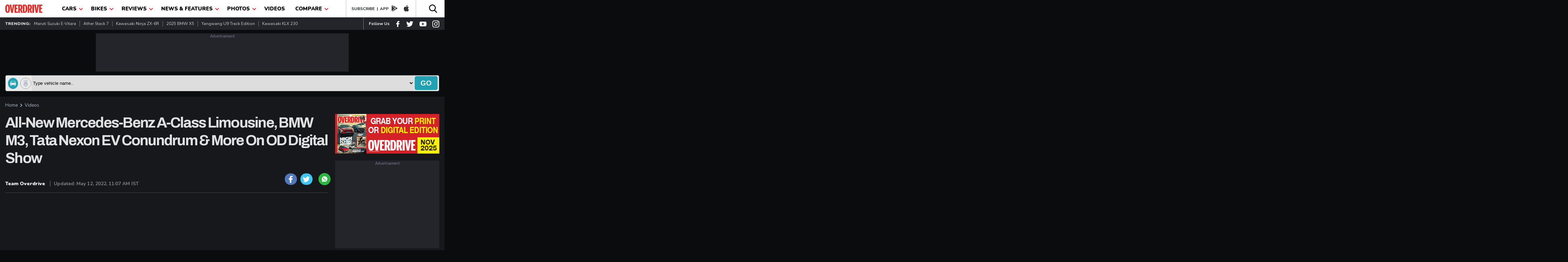

--- FILE ---
content_type: text/html; charset=UTF-8
request_url: https://www.overdrive.in/videos/all-new-mercedes-benz-a-class-limousine-bmw-m3-tata-nexon-ev-conundrum-more-on-od-digital-show/
body_size: 33458
content:
 
<!DOCTYPE html>
<html lang="en">
 <head>
 <meta name="viewport" content="width=device-width, initial-scale=1.0, maximum-scale=1.0" />
 <meta http-equiv="Content-Type" content="text/html; charset=utf-8" />
 <title>All-New Mercedes-Benz A-Class Limousine, BMW M3, Tata Nexon EV Conundrum &amp; more on OD Digital Show - Overdrive</title>
 <meta name="application-name" content="Overdrive">
 <meta property="fb:pages" content="26711484094" />
 <meta itemprop="keywords" content="BajajPlatina100ES,BMWM3?,KawasakiNinja300?,MercedesBenzAClassLimousine?,MercedesBenzIndia,OVERDRIVE Digital Show,TataNexonEV?,,overdrive" />
 <meta property="fb:app_id"      content="362464230605877" />
 <meta name="title" content="All-New Mercedes-Benz A-Class Limousine, BMW M3, Tata Nexon EV Conundrum &amp;amp; more on OD Digital Show - Overdrive">
  <link rel="manifest" href="https://www.overdrive.in/manifest.json">
   <meta name="twitter:card" content="summary_large_image"/>
 <meta name="twitter:site" content="@odmag">
 <meta name="twitter:creator" content="@odmag">
 <meta name="twitter:url" content="https://www.overdrive.in/videos/all-new-mercedes-benz-a-class-limousine-bmw-m3-tata-nexon-ev-conundrum-more-on-od-digital-show/">
 <meta name="twitter:description" content="On the show today we get you a detailed review of the Mercedes-Benz A-Class limousine, we chat with Santosh Iyer, VP Sales &amp; Marketing Mercedes-Benz India and bring you all the latest news from this week. - Overdrive"/>
 <meta name="twitter:title" content="All-New Mercedes-Benz A-Class Limousine, BMW M3, Tata Nexon EV Conundrum &amp;amp; more on OD Digital Show - Overdrive"/>
 
 <meta property="og:locale" content="en_US" />
 <meta property="og:site_name" content="Overdrive" />
 <meta property="og:type" content="website" />
 <meta property="og:title" content="All-New Mercedes-Benz A-Class Limousine, BMW M3, Tata Nexon EV Conundrum &amp;amp; more on OD Digital Show - Overdrive" />
 <meta property="og:description" content="On the show today we get you a detailed review of the Mercedes-Benz A-Class limousine, we chat with Santosh Iyer, VP Sales &amp; Marketing Mercedes-Benz India and bring you all the latest news from this week. - Overdrive" />
<!-- Google Tag Manager -->
<script>(function(w,d,s,l,i){w[l]=w[l]||[];w[l].push({'gtm.start':
new Date().getTime(),event:'gtm.js'});var f=d.getElementsByTagName(s)[0],
j=d.createElement(s),dl=l!='dataLayer'?'&l='+l:'';j.async=true;j.src=
'https://www.googletagmanager.com/gtm.js?id='+i+dl;f.parentNode.insertBefore(j,f);
})(window,document,'script','dataLayer','GTM-T3GGW83');</script>
<!-- End Google Tag Manager -->


 <meta http-equiv="x-dns-prefetch-control" content="on">
 <meta name="theme-color" content="#EB1C2C"/>
 <meta name="keywords" content="BajajPlatina100ES,BMWM3?,KawasakiNinja300?,MercedesBenzAClassLimousine?,MercedesBenzIndia,OVERDRIVE Digital Show,TataNexonEV?,,overdrive">
 
   <meta name="description" content="On the show today we get you a detailed review of the Mercedes-Benz A-Class limousine, we chat with Santosh Iyer, VP Sales &amp; Marketing Mercedes-Benz India and bring you all the latest news from this week. - Overdrive">
     
 <link rel="shortcut icon prefetch" href="https://images.overdrive.in/wp-content/uploads/images/ico.png" />
<link rel="icon prefetch" type="image/vnd.microsoft.icon" href="https://images.overdrive.in/wp-content/uploads/images/ico.png"/>
<link href='https://images.overdrive.in/wp-content/uploads/images/ico.png' rel='shortcut icon prefetch' type='image/x-icon' />
<link href='https://images.overdrive.in/wp-content/uploads/images/ico.png' rel='icon prefetch' type='image/x-icon' />

<link href="//s.in.com" rel="dns-prefetch">
<link href="//cdn.ampproject.org" rel="dns-prefetch">
<link href="//googletagservices.com" rel="dns-prefetch">
<link href="//cdn.automatad.com" rel="dns-prefetch">
<link href="//b.scorecardresearch.com" rel="dns-prefetch">
<link href="//google-analytics.com" rel="dns-prefetch">
<link href="//ecdn.firstimpression.io" rel="dns-prefetch">
<link href="//ajax.googleapis.com" rel="dns-prefetch">
<link href="//jsc.mgid.com" rel="dns-prefetch">
<link href="//ad.doubleclick.net" rel="dns-prefetch">
<link href="//adservice.google.co.in" rel="dns-prefetch"> 
<link href="//securepubads.g.doubleclick.net" rel="dns-prefetch"> 
<link href="//pagead2.googlesyndication.com" rel="dns-prefetch"> 
<link href="//googletagservices.com" rel="dns-prefetch"> 
<link href="//images.overdrive.in" rel="dns-prefetch"> 
<link href="//fonts.googleapis.com" rel="dns-prefetch"> 
 
  <!--canonical-->
 <link href="" rel="canonical" />
 
 <script type="application/ld+json">

{"@context": "https://schema.org","@type": "WebSite","url": "https://www.overdrive.in","potentialAction": {"@type": "SearchAction","target": "https://www.overdrive.in/searchresults/{search_term_string}/","query-input": "required name=search_term_string"}}</script>
 <script type="application/ld+json">
					{"@context": "https://schema.org",
					"@type": "Organization",
					"name": "Overdrive", 
					"url": "https://www.overdrive.in/",
					"logo": "https://images.overdrive.in/wp-content/themes/overdrive/images/logood.jpg",
					"sameAs": ["www.facebook.com/odmag","www.twitter.com/odmag"]}
					</script>
					
 <script type="application/ld+json">
        {
        "@context": "https://schema.org",
        "@type": "VideoObject",
        "name": "All-New Mercedes-Benz A-Class Limousine, BMW M3, Tata Nexon EV Conundrum &amp; more on OD Digital Show",
          "description":"On the show today we get you a detailed review of the Mercedes-Benz A-Class limousine, we chat with Santosh Iyer, VP Sales &amp;amp; Marketing Mercedes-Benz India and bring you all the latest news from this week.

We also answer all your motoring queries!",
          
            "duration":"PT24M42S",
         
            "genre":"",   
            "inLanguage":"",
            "thumbnail": "https://images.overdrive.in/wp-content/uploads/2021/03/YT_OD_Digital_show_20210305-300x170.jpg",
            "thumbnailUrl": "https://images.overdrive.in/wp-content/uploads/2021/03/YT_OD_Digital_show_20210305-300x170.jpg",
            "playerType":"JW 7",
            "uploadDate":"Sat, 06 Mar 2021 11:55:05 +0530",
            "datePublished": "Sat, 06 Mar 2021 11:55:05 +0530",
			   "dateModified": "Thu, 12 May 2022 11:07:00 +0530",
             
            "contentURL":"https://www.overdrive.in/videos/all-new-mercedes-benz-a-class-limousine-bmw-m3-tata-nexon-ev-conundrum-more-on-od-digital-show/",
            "url":"https://www.overdrive.in/videos/all-new-mercedes-benz-a-class-limousine-bmw-m3-tata-nexon-ev-conundrum-more-on-od-digital-show/",
            "releasedEvent": {
                        "@type": "PublicationEvent",
                        "startDate": "Sat, 06 Mar 2021 11:55:05 +0530"
                        },
                "potentialAction": [
                               {
                                 "@type": "ViewAction",
                                 "target": {
                                   "url": "https://www.overdrive.in/videos/all-new-mercedes-benz-a-class-limousine-bmw-m3-tata-nexon-ev-conundrum-more-on-od-digital-show/",
                                   "inLanguage": "English",
                                   "actionPlatform": [
                                     "https://schema.org/DesktopWebPlatform",
                                     "https://schema.org/MobileWebPlatform"
                                     
                                   ]
                                 }
                               }
                             ]
          }         

</script>

 	

 <script type="application/ld+json">
												{
												    "@context": "https://schema.org",
												    "@type": "WebPage",
												    "name": "All-New Mercedes-Benz A-Class Limousine, BMW M3, Tata Nexon EV Conundrum &amp;amp; more on OD Digital Show - Overdrive",
												    "description": "On the show today we get you a detailed review of the Mercedes-Benz A-Class limousine, we chat with Santosh Iyer, VP Sales &amp; Marketing Mercedes-Benz India and bring you all the latest news from this week. - Overdrive",
												    "url" : "https://www.overdrive.in/videos/all-new-mercedes-benz-a-class-limousine-bmw-m3-tata-nexon-ev-conundrum-more-on-od-digital-show/" 
												}
												</script>

 
<!-- arjun Code start-->
<script>

function _w18gcon(wg) {

    var i, x, y, cl = document.cookie.split(";");

    var out = {};

    var c = 0;

    for (i = 0; i < cl.length; i++) {

        x = cl[i].substr(0, cl[i].indexOf("="));

        y = cl[i].substr(cl[i].indexOf("=") + 1);

        x = x.replace(/^\s+|\s+$/g, "");

        if (x == "nnmc") {

                out.nnmc = unescape(y);

                c = c + 1

        } else if (x == "_w18g") {

                out._w18g = unescape(y);

                c = c + 1

        } else if (x == "_w18s") {

                out._w18s = unescape(y);

                c = c + 1

        }

 

        if (c == 3) {

            return out

        }

    }

    return out
}
var _w18_uni_id = _w18gcon('_w18g');


</script>

<!-- arjun Code End-->
 <!-- Google Analytics comscore starts-->
<script>
 (function(i,s,o,g,r,a,m){i['GoogleAnalyticsObject']=r;i[r]=i[r]||function(){
                    (i[r].q=i[r].q||[]).push(arguments)},i[r].l=1*new Date();a=s.createElement(o), m=s.getElementsByTagName(o)[0];a.async=1;a.src=g;m.parentNode.insertBefore(a,m)
        })(window,document,'script','//www.google-analytics.com/analytics.js','ga');
     ga('create', 'UA-1850363-4', 'auto');
  	 
  	  ga('set', 'dimension2', _w18_uni_id._w18g); 
  	  
     	  
     ga('set', 'dimension3', '{"microsite":"own","_w18g":"'+_w18_uni_id._w18g+'","sections":"videos,cars","language":"english" , "data":{"object_type":"automobile","attributes":[{"c1":"cars"}]}}');
          
      ga('send', 'pageview');    
    function GAEventTracker(category,action,opt_label) {
   
  	ga('send', 'event', ''+category+'', ''+action+'', ''+opt_label+'');
  	
  	}
</script>
<!-- Google Analytics Code End-->
<!-- Begin comScore Tag -->
<script>
  var _comscore = _comscore || [];
  _comscore.push({ c1: "2", c2: "6683813" });
  (function() {
 var s = document.createElement("script"), el = document.getElementsByTagName("script")[0]; s.async = true;
 s.src = (document.location.protocol == "https:" ? "https://sb" : "http://b") + ".scorecardresearch.com/beacon.js";
 el.parentNode.insertBefore(s, el);
  })();
</script>
<noscript>
  <img src="http://b.scorecardresearch.com/p?c1=2&c2=6683813&cv=2.0&cj=1" />
</noscript>
<!-- End comScore Tag -->	
		
							<!-- start - Arjun Tracking -->
							<script>
						    /* (function() {
						
						               window._w18hn = "OD"; 
						            
											window._w18_config={"microsite":"own","_w18g":"'+_w18_uni_id._w18g+'","sections":"videos,cars","language":"english","data":{"autono":"659468","attributes":[{"c1":"cars"}]}};
											 
						               var w18 = document.createElement('script'); w18.type = 'text/javascript'; w18.async = true;
						
						               w18.src = 'https://s.in.com/common/script_catch.js';
						
						               var s = document.getElementsByTagName('script')[0]; s.parentNode.insertBefore(w18, s);
						
						 
						
						        })();*/
						
						</script>
						
						<!-- End - Arjun Tracking -->
						<script>

var dfp_date = new Date(); 
//var od_videos_gutter_ck = "od_GUTTER_videos";

 
 function close_mc_gutter(){
 
	dfpGutter_setCookie(od_videos_gutter_ck,1,1);		

 }


function dfpGutter_setCookie(e,t,n){
	var r=new Date;
	r.setDate(r.getDate()+n);
	var i=escape(t)+(n==null?"":"; expires="+r.toUTCString())+"; path=/; domain=.overdrive.in; ";
	document.cookie=e+"="+i
}
function dfpGutter_getCookie(e){
	var t,n,r,i=document.cookie.split(";");
	for(t=0;t<i.length;t++){
		n=i[t].substr(0,i[t].indexOf("="));
		r=i[t].substr(i[t].indexOf("=")+1);
		n=n.replace(/^\s+|\s+$/g,"");
		if(n==e){
			return unescape(r)
			}
		}
}


</script>
				<script>
				 
				var dfp_flag_gutter=!0;function FPgetcookieForDFP(e){var t=document.cookie,r=t.indexOf(e);if(-1==r||""==e)return"";var n=t.indexOf(";",r);return-1==n&&(n=t.length),unescape(t.substring(r+e.length+1,n))}function _w18setuserbehaviour(){var e={};if("undefined"!=typeof localStorage&&null!==localStorage.getItem("_w18userinfo")){e=localStorage.getItem("_w18userinfo"),e=unescape(e);var t=JSON.parse(e);for(var r in t.interest_bucket)googletag.pubads().setTargeting(r,t.interest_bucket[r])}return!1}
					var googletag = googletag || {};
					googletag.cmd = googletag.cmd || [];
		  	      googletag.cmd.push(function() {

                googletag.pubads().disableInitialLoad();
				googletag.pubads().enableSingleRequest();
				googletag.pubads().collapseEmptyDivs(true);
				googletag.enableServices();

                });
                
		googletag.cmd.push(function(){     
            var _w18_pp_uni_id = _w18gcon("_w18g");
          //CHECK IF COOKIE EXISTS
          if(_w18_pp_uni_id.hasOwnProperty("_w18g")){
                    //COOKIE SET ALREADY    
                    _w18_pp_uni_id= _w18_pp_uni_id._w18g;
                    //googletag.pubads().enableSyncRendering();                    
                    googletag.pubads().setPublisherProvidedId(_w18_pp_uni_id);
          };
        });
					(function() {
					var gads = document.createElement("script");
					gads.async = true;
					gads.type = "text/javascript";
					var useSSL = "https:" == document.location.protocol;
					gads.src = (useSSL ? "https:" : "http:") + "//www.googletagservices.com/tag/js/gpt.js";
					var node = document.getElementsByTagName("script")[0];
					node.parentNode.insertBefore(gads, node);
					})();
					
					
				</script>

				<script>
				googletag.cmd.push(function() { googletag.defineSlot('/1039154/Overdrive/Overdrive_ROS/Overdrive_ROS_728x90', [728,90], 'Overdrive/Overdrive_ROS/Overdrive_ROS_728x90').addService(googletag.pubads()); googletag.defineSlot('/1039154/Overdrive/Overdrive_ROS/Overdrive_ROS_300x250_1', [300,250], 'Overdrive/Overdrive_ROS/Overdrive_ROS_300x250_1').addService(googletag.pubads()); googletag.defineSlot('/1039154/Overdrive/Overdrive_ROS/Overdrive_ROS_300x250_2', [300,250], 'Overdrive/Overdrive_ROS/Overdrive_ROS_300x250_2').addService(googletag.pubads()); googletag.defineSlot('/1039154/Overdrive/Overdrive_ROS/Overdrive_ROS_728x90_2', [728,90], 'Overdrive/Overdrive_ROS/Overdrive_ROS_728x90_2').addService(googletag.pubads()); googletag.defineSlot('/1039154/Overdrive/Overdrive_ROS/Overdrive_ROS_300x600', [300,600], 'Overdrive/Overdrive_ROS/Overdrive_ROS_300x600').addService(googletag.pubads()); googletag.defineSlot('/1039154/Overdrive/Overdrive_ROS/Overdrive_ROS_300x250_3', [300,250], 'Overdrive/Overdrive_ROS/Overdrive_ROS_300x250_3').addService(googletag.pubads());  googletag.pubads().enableSingleRequest();googletag.pubads().collapseEmptyDivs(true);
				 
				googletag.enableServices();
				});
				
function loadgads(){
 //alert('here');
  googletag.cmd.push(function() {
        googletag.pubads().refresh();
    });
                 

   }
   window.onload=loadgads;
				</script>						 
						 
<script>
(function() {
    var link = document.createElement('link');
    link.rel = "stylesheet";
    link.href = "//fonts.googleapis.com/css?family==Archivo+Black|Archivo:400,700|Nunito:400,700,900&display=swap";
    document.querySelector("head").appendChild(link);
})();
</script>
    <style type="text/css">
    /*header*/
    body {padding: 0;margin: 0;-webkit-overflow-scrolling: touch;color: #D3D3D3;font-family: 'Nunito', sans-serif;background: #0B0C0E;margin-top: 50px }a, h1, h2, h3, h4, h5, h6, p, ul, li {padding: 0;margin: 0 }
    a {display:block;text-decoration: none; color: #21A1B1 }a:hover {text-decoration: none }ol, ul {list-style: none;}blockquote, q {quotes: none;}blockquote:before, blockquote:after, q:before, q:after {content: '';content: none;}table {border-collapse: collapse;border-spacing: 0;}img {width: 100%;display: block; margin-bottom: 5px; height: auto}* {outline: none;}button {background: transparent;border: none;}.show-m-1024 {display: none;}.grid-left {flex-grow: 1;min-width: 0;min-height: 0;margin-right: 20px;position: relative;}.grid-right {width: 300px;flex-shrink: 0 }.title_small {font-size: 30px; position: relative; top: 0px; font-weight: 700;line-height: 1.22;color: #E0E0E0;text-transform: capitalize;font-family: 'Archivo', sans-serif;display: block;}.title_med {font-size: 30px;font-weight: 700;line-height: 1.22;letter-spacing: -1.25px;top: 6px;color: #E0E0E0;text-transform: capitalize;font-family: 'Archivo', sans-serif;display: block;}.title_big {padding-bottom:15px;font-family: 'Archivo', sans-serif;font-size: 55px;font-weight: 700;line-height: 1.22;letter-spacing: -2.75px;color: #E0E0E0;opacity: 1;display: block;}.big-title {font-family: 'Archivo', sans-serif;font-size: 42px;font-weight: 700;line-height: 1.22;letter-spacing: -2.75px;color: #E0E0E0;opacity: 1;position: relative;top: 0px;text-transform: capitalize;display: block;}.mtminus44{margin-top: -24px;}.small-thumb-copy {
    font-size: 16px;
    font-weight: 500;
    margin: 5px 0;
    line-height: 22px;
    color: #fff;
    letter-spacing: 0.6px;
}.title_med_evc {font-size: 30px;font-weight: 700;line-height: 1.22;letter-spacing: -1.25px;   
    top: 6px;color: #00AE4D;text-transform: capitalize;font-family: 'Archivo', sans-serif;display: block;}
.small-thumb-copy-evc {
    font-size: 16px;
    font-weight: 500;
    margin: 5px 0;
    line-height: 22px;
    color: #00AE4D;
    letter-spacing: 0.6px;
}.color-evc{color: #00AE4D;}
.news-wrap .small-thumb-copy{min-height:22px}
.news-wrap{min-width:300px;height:217px}
.small-thumb-copy:hover {color:#00AE4D}
.title_big{min-height:30px}
.review-wrapper a{min-height:15px}
.big-title{min-height:40px}
.grid-right{min-height:300px;max-width:300px}
.slick-list{max-height:440px}
.slider-thumb{max-height:369px}
.slick-slide img{min-height:118px}
.slick-dots{max-height:10px}
.slider-title{min-height:40px}
.title_small{min-height:37px}
.top-slider{min-height:475px}
.h-latest-thumb{min-height:65px}
.vplay-icon{min-height:30px}
.vplay-icon svg{min-height:20px}
.small-thumb-copy:hover {color:#21A1B1}.main-section {margin: 0 0 20px;}.container {padding: 0 15px;max-width: 1260px;margin: 0 auto;position: relative;}.catagory, .catagory a {text-align: left;font: 900 12px/15px 'Nunito', sans-serif;letter-spacing: 0;color: #21A1B1;display: block;}.author, .author a {font: 400 13px/16px 'Nunito';letter-spacing: 0;color: #21A1B1;display: flex;}.author span {color: #B9B9B9;margin-left: 5px;}.od-flex {display: -webkit-box;display: -moz-box;display: -ms-flexbox;display: -webkit-flex;display: flex;}.wrap-div{flex-wrap: wrap;}.justify-content {-webkit-justify-content: space-between;-moz-justify-content: space-between;justify-content: space-between;}.align-items {-webkit-align-items: center;align-items: center;}.align-top{-webkit-align-items:flex-start;align-items: flex-start;}.white-bg {background: #FFFFFF }.black-bg {background: #000 }.dark-grey-bg {background: #23252A;}.in-dark-gray{background: #17181C;min-height:1500px}.color-blue{color: #21A1B1;}.blue-button{display: flex;width: 94px;height: 31px;justify-content: center;align-items: center;font: 700 15px/1 'Nunito';letter-spacing: 0;color: #FFFFFF;border-radius: 5px;background: #21A1B1;text-transform: uppercase;}header {box-shadow: 0px 3px 6px #00000029;position: fixed;height: 50px;width: 100%;top: 0;left: 0;right: 0;z-index: 99;}.od-logo {margin-top: 13px;width: 107px }.menu-list {margin: 0 10px }.dropbtn {color: #000;padding: 15px;font-size: 16px;border: none;text-transform: uppercase;font-size: 15px;font-weight: 900; display: block}.dropdown {position: relative;}.dropdown-content {display: none;position: absolute;background-color: #EB1C2C;min-width: 200px;box-shadow: 0px 8px 16px 0px rgba(0, 0, 0, 0.2);z-index: 1;}.dropdown-content a {color: #fff;padding: 6px;text-decoration: none;display: block;font-size: 14px;text-transform: capitalize;font-weight: 700;border-bottom: 1px solid #000;margin: 0 10px;}.dropdown:hover .dropdown-content li:last-child a {border-bottom: 0 solid #000;}.dropdown-content a:hover {color: #eee }.dropdown:hover .dropdown-content {display: block;}.dropdown:hover .dropbtn {background-color: #EB1C2C;color: #fff }.od-app {border-left: 1px solid #B4BDCE;padding-left: 15px;border-right: 1px solid #B4BDCE;padding-right: 10px;}.navArrowIcon {border: solid #EB1C2C;position: relative;top: -2px;left: 5px;border-width: 0 2px 2px 0;display: inline-block;padding: 3px;transform: rotate(45deg);-webkit-transform: rotate(45deg);}.dropdown:hover .navArrowIcon {border: solid #fff;border-width: 0 2px 2px 0;display: inline-block;padding: 3px;transform: rotate(45deg);-webkit-transform: rotate(45deg);}.download-app a {color: #1D2126;font-weight: 700;font-size: 12px;text-transform: uppercase;}.download-app {color: #1D2126;font-weight: 700;font-size: 12px;text-transform: uppercase;}.od-app svg {margin-top: 4px;padding: 0 8px;}.od-search {margin-top: 12px;}#od-search-bar {display: none;position: absolute;right: 15px;z-index: 9;width: 320px;top: 50px;border: none;box-shadow: 5px 5px 10px #00000029;}#od-search-bar .search-container {border: none;}#od-search-bar input[type=text] {border: none;font-size: 15px;margin: 0 10px;font-style: italic;width: 100%;padding: 8px 0 }.trendingListing span {font-size: 12px;font-weight: 900;text-transform: uppercase;}.trendingListing a {font-size: 12px;font-weight: 400;color: #D3D3D3;margin: 10px 0;border-right: 1px solid #7E7E7E;padding: 0px 10px;text-transform: capitalize;}.trendingListing li:last-child a {border-right: 0 solid;}.od-follow-us {border-left: 1px solid #7E7E7E;padding-left: 15px;}.follow-us {color: #fff;font-weight: 700;font-size: 12px;text-transform: capitalize;}.od-follow-us svg {padding-left: 15px;margin-top: 7px;}.top-ad-section {margin: 20px 0 }.search-container {background: #eaeaea;padding: 2px;border: 1px solid #363636;border-radius: 5px;}.car-bike-icon svg {border: 1px solid #999;border-radius: 50%;padding: 5px;margin-right: 6px;position: relative;top: 7px;left: 5px;}.formflex {width: 100%;}.car-bike-icon .active-icon svg {fill: #fff;background: #21A1B1;border: 1px solid #21A1B1;}.advance-search input[type=text] {border: none;font-size: 15px;margin: 0 10px;font-style: italic;width: 100%;}.advance-search {margin-bottom: 15px;}.go-search {background: #21A1B1;color: #fff;font-size: 20px;font-weight: 900;border: none;cursor: pointer;padding: 4px 17px;text-transform: uppercase;border-radius: 5px;margin: 2px;}.block-list-grid{display: flex;flex-wrap: wrap;align-content: space-between;}.time-stamp{font: 700 12px/16px 'Nunito';color: #7C7C7C;}.block-list-div{margin: 25px 0 0;}.block-list-div .big-title{position: initial;margin: 0 0 20px;}@media screen and ( max-width: 1024px) {.flex-wrap {flex-wrap: wrap;}.hide-m-1024 {display: none;}.show-m-1024 {display: block;}.mobileListing a {font-size: 13px;font-weight: 700;color: #fff;text-transform: uppercase;padding: 12px 0;}.appListing a {font-size: 12px;color: #000;text-transform: capitalize;font-weight: 700;padding: 0 10px;border-right: 1px solid #ccc;margin: 13px 0; display: block}.appListing li:last-child a {font-size: 12px;color: #000;text-transform: capitalize;font-weight: 700;padding: 0 0 0 10px;border-right: 0 solid #ccc;margin: 13px 0;}}.pancake, .close-pancake {display: none }@media screen and ( max-width: 800px) {.big-title {font-size: 25px;position: relative;top: -5px;letter-spacing: -1.75px;}.title_big {font-size: 25px;letter-spacing: -1.75px;    padding-bottom: 5px;}.title_small {letter-spacing: -1.25px;}header {height: 42px;}.menu-list {border-bottom: 0 none;width: 100%;z-index: 999;background-color: #000000;opacity: 0.9;}.slid_dwn {display: none;left: 0;position: fixed;z-index: 99;top: 0;width: 96%;background: #fff;opacity: 1;border: 0 solid #fb9e4c;bottom: 0;border-right: 0;margin: 0 }header .od-logo {width: 90px;margin: 10px 0 10px 30px;}.nav {position: relative;z-index: 99;}.nav .container, .social-share-div .container {height: auto;width: 100%;justify-content: center;}.dropdown:hover .dropdown-content {display: none;}.dropdown:hover .dropdown-content.show {display: block }.no-scroll-show {display: none;}.pancake.hamburger-div {top: 7px;left: 10px;position: fixed;}.pancake svg {top: -2px;fill: #000;width: 30px;height: 30px;position: relative;}.close-pancake svg {width: 40px;height: 40px;}.pancake, .close-pancake {display: block }.close-pancake {padding: 10px 10px 0;text-align: right;border-bottom: 1px solid #ccc;}.dropdown-content {position: relative;}.dropdown-content a {margin: 0 20px;}.dropbtn {padding: 10px 15px;}.od-search {margin-top: 8px;}.od-search svg {width: 20px;}.hide-mobile {display: none;}#od-search-bar {right: 0;left: 0;width: 91%;top: 41px;margin: 0 auto;}.go-search {font-size: 13px;font-weight: 700;padding: 8px 12px;}body {margin-top: 42px;}.mobileListing a {font-size: 12px;}.grid-left {width: 100%;margin-right: 0;min-height:268px}.grid-right {width: 100%;max-width:auto;min-height:inherit }
.small-thumb-copy {
    font-size: 14px;
   
    line-height: 18px;
   
}}
 .scrollme a:hover{color:#21A1B1;}
	 .video-container a:hover{color:#21A1B1;}
	 .launch-wrapper .view-all {
    text-align: left;
    padding-bottom: 0px;
    padding-top: 10px;
}
.vehder .big-title {
    top: 0;} 
     /*header*/
  .view-all {
    text-align: right;
    font: 700 14px/19px 'Nunito', sans-serif;
    letter-spacing: 0;
    color: #21A1B1;
    cursor: pointer;
    padding-bottom: 15px;
    display: block;
}
.search-container .selectize-control.single .selectize-input, .selectize-dropdown.single{border:0px;background: #eaeaea;min-height:43px}
.search-container{min-height:45px;padding:0 2px}
.selectize-control, .selectize-input{max-height:45px;}
.selectize-input>input{height:22px}
.go-search{min-height:40px}
.trending{min-height:36px}
.dropdown{min-height:50px}
            
             
/*ads*/
.mt-15{margin-top: 15px}

       .mb-15{margin-bottom: 15px}

       .mb-5{margin-bottom: 5px}

       .add_wrp{margin:0;padding:0;position:relative;text-align:center}

       .add_txt{color:#797e90;display:inline-block;font-size:11px;padding:1px 0;width:100%}

       .add_placeholder_728_90{background-color:#23252A;font-size:0;margin:10px auto;width:728px;height:110px;text-align:center;}
       .add_placeholder_300_250{background-color:#23252A;font-size:0;margin:10px auto;width:300px;height:252px;text-align:center;}
       .add_placeholder_300_250 iframe{ height:252px !important;}
       .add_placeholder_320_50 iframe{ height: 52px !important;}

       .add_placeholder_320_50{background-color:#23252A;font-size:0;margin:10px auto;width:320px;height:60px;text-align:center; }

       .add_placeholder_300_100{background-color:#23252A;font-size:0;margin:10px auto;width:300px;height:125px;text-align:center;}

       .add_placeholder_300_600{background-color:#23252A;font-size:0;margin:10px auto;width:300px;height:625px;text-align:center;}

       .add_placeholder_441_91{background-color:#23252A;font-size:0;margin:10px auto;width:441px;height:106px}

       .add-section{clear: both; margin:auto; }

       .add-section .add_wrp iframe{width: 100%}

       .add-section .add_wrp .ad-block{margin: 0px !important}
       .add-section .add_wrp{min-height:90px}

 
 /*ads end */
 @media (max-width: 800px){
  .top-slider{min-height:inherit}
 }
    </style>

<style> 
     /*first print for video page*/
     .right-tab-section .tablinks.active {background: #F5F5F7;color: #101114;}.tag-flex-class {display: flex;align-items: center;flex-wrap: wrap;}.tag-label {font: 900 16px/22px 'Nunito';color: #FFFFFF;}.tag-flex-class span {padding: 0 8px;border-right: 1px solid #B4BDCE }.tag-flex-class span a {font: 400 16px/24px 'Nunito';color: #E0E0E0;}.common-grid-block .big-title {font: 900 26px/28px 'Archivo';letter-spacing: -2.7px;color: #E0E0E0;top: 0;display: flex;justify-content: space-between;}.common-grid-block {margin: 20px 0;}.comment-section {margin: 40px 0;}.grid-right .promoted-block .od-flex {flex-direction: column;}.grid-right .od-flex .promoted-wrap {width: 100%;}.tab-inner-content {padding: 10px;}.number-flex {display: flex;justify-content: center;align-items: center;}.round-no {font: 700 14px/25px 'Archivo';color: #42484C;padding: 0 8px;border: 2px solid #42484C;border-radius: 50%;}.svg-icon {margin: 2px 0 0 5px;}.drop-down-div {margin: 0px 0;}.dropdown-div {margin: 10px 0;}.dropdown-div .custom-select-wrapper {margin: 0 0 10px;}.custom-select-wrapper {font-size: 14px;position: relative;display: inline-block;border: 1px solid transparent;border-radius: 5px;padding-bottom: 0;background: #fff;width: 100%;}.custom-select-wrapper .arr {background: rgba(114, 124, 142, 0.2);bottom: 0px;position: absolute;right: 6px;top: 6px;width: 18px;height: 18px;pointer-events: none;cursor: pointer;-webkit-border-radius: 0 4px 3px 0;border-radius: 50%;}.custom-select-wrapper select {-webkit-appearance: none;appearance: none;border: none;background: #fff;cursor: pointer;-moz-appearance: none;outline: 0;width: 100%;padding: 5px 10px;border-radius: 5px;font: 600 13px/18px 'Nunito';color: #363636;}.custom-select-wrapper .arr:before {content: ' > ';position: absolute;top: 37%;color: #727C8E;right: -1px;margin-top: -2px;cursor: pointer;display: inline-block;width: 22px;height: 22px;font-family: 'Consolas';font-size: 15px;font-weight: 700;transform: rotate(90deg);}.tab-inner-content .blue-button {width: 100%;text-transform: capitalize;cursor: pointer;height: 34px;}.big-title.color-blue.custom-title {top: 0;}.right-tab-section {margin: 30px 0;}.right-tab-section .tab {overflow: hidden;}.right-tab-section .tab button {background-color: #363636;float: left;border: none;outline: none;cursor: pointer;padding: 15px 5px;transition: 0.3s;font: 900 16px/18px 'Archivo', sans-serif;letter-spacing: -0.8px;color: #FFFFFF;width: 50%;}.right-tab-section .tabcontent {display: none;padding: 6px 12px;-webkit-animation: fadeEffect 1s;animation: fadeEffect 1s;background: #F5F5F7;}@-webkit-keyframes fadeEffect {from {opacity: 0;}to {opacity: 1;}}@keyframes fadeEffect {from {opacity: 0;}to {opacity: 1;}}.article-details {display: flex;justify-content: space-between;align-items: center;margin: 10px 0;padding: 0 0 15px;border-bottom: 1px solid #42484C;}.auth-details span {display: inline-block;}.art-auth-name a {font: 800 14px/17px 'Nunito';letter-spacing: 0;color: #21A1B1;padding: 0 10px 0 0;}.art-timestamp {font: 700 14px/17px 'Nunito';letter-spacing: 0;color: #848484;padding: 0 0 0 10px;border-left: 1px solid #848484;}.art-social-block {display: flex;align-items: center;}.art-social-block a {display: inline-block;border-radius: 50px;position: relative;line-height: 0;padding: 7px 6px 4px 7px;width: 22px;height: 22px;margin: 0 0 0 10px;}.twitter a {background: #3ec5f1;}.facebook a {background: #5078b8;}.article-desc p {font:400 18px/26px 'Nunito';color: #E0E0E0;padding-bottom: 20px;}.v-play-icon {position: absolute;left: 0;right: 0;text-align: center;top: 35%;transform: translate(0%, 0%);pointer-events: none;}.video-frame {height: auto;max-width: 100%;overflow: hidden;padding-bottom: 56.25%;position: relative;margin-bottom: 20px }.video-js {height: 100% !important;left: 0 !important;position: absolute !important;top: 0 !important;width: 100% !important }.grid-right .ad-section {margin-bottom: 10px}
     
@media screen and (max-width: 800px){.article-details{flex-direction: column;}.art-social-block, .auth-details{width: 100%;margin: 0 0 10px;}.art-timestamp{border: none;padding: 0;}}
    /*first print for video page*/
 </style>
  

   

 </head>

 <body id="app">
 	<!-- Google Tag Manager (noscript) -->
<noscript><iframe src="https://www.googletagmanager.com/ns.html?id=GTM-T3GGW83"
height="0" width="0" style="display:none;visibility:hidden"></iframe></noscript>
<!-- End Google Tag Manager (noscript) -->

  
<input type="hidden" name="time" value="2025-11-11 06:50:20">
<input type="hidden" name="mobile" value="0">
 <div id="wrapper">
            <header class="white-bg">
                <div class="container od-flex justify-content">
                   <!--  <section class="od-logo"><a href="https://www.overdrive.in"><img src="https://images.overdrive.in/wp-content/uploads/revamp/images/logo.png" width="107" height="24" alt="overdrive logo"></a></section> -->
                    <section class="od-logo"><a href="https://www.overdrive.in"><img src="https://images.overdrive.in/wp-content/uploads/revamp/images/logo.png" width="107" height="24" alt="overdrive logo"></a></section>

                    <!--menu-->
                    <section class="od-nav">
                        <nav class="nav">
                            <a href="javascript:void(0)" class="pancake hamburger-div" title="">
                                <svg xmlns="https://www.w3.org/2000/svg" width="24" height="24" viewBox="0 0 24 24" fill="#363435">
                                    <path d="M0 0h24v24H0z" fill="none"></path>
                                    <path d="M3 18h18v-2H3v2zm0-5h18v-2H3v2zm0-7v2h18V6H3z"></path>
                                </svg>
                            </a>
                            <ul class="menu-list slid_dwn od-flex align-items">
                                <a href="javascript:void(0)" class="close-pancake" title="">
                                    <svg xmlns="https://www.w3.org/2000/svg" width="24" height="24" viewBox="0 0 24 24">
                                        <path d="M19 6.41L17.59 5 12 10.59 6.41 5 5 6.41 10.59 12 5 17.59 6.41 19 12 13.41 17.59 19 19 17.59 13.41 12z" />
                                        <path d="M0 0h24v24H0z" fill="none" />
                                    </svg>
                                </a>
                                <li class="dropdown">
								<a href="https://www.overdrive.in/cars/" onclick="openDD(this)" class="dropbtn">CARS <span class="navArrowIcon"></span></a> 
																
                                    <div class="dropdown-content">
                                        <ul class="subnav">
                                            <li><a href="https://www.overdrive.in/cars/">Find Cars</a></li>
                                            <li><a href="https://www.overdrive.in/compare-cars/">Compare Cars</a></li>
                                            <li><a href="https://www.overdrive.in/reviews/cars/">Car Reviews</a></li>
                                            <li><a href="https://www.overdrive.in/photos/cars/">Car Photos</a></li>
                                            <li><a href="https://www.overdrive.in/videos/">Car Videos</a></li>
                                            <li><a href="https://www.overdrive.in/cars/brands/">Car Brands</a></li>
                                            <li> <a href="https://www.overdrive.in/cars/justlaunched/">Just Launched Cars</a> </li>
                                            <li><a href="https://www.overdrive.in/cars/upcoming/">Upcoming Cars</a></li>
                                            <li><a href="https://www.overdrive.in/cars/popular/">Popular Cars</a></li>
                                        </ul>
                                    </div>
                                </li>
         
                                <li class="dropdown"> 
								<a href="https://www.overdrive.in/bikes/" onclick="openDD(this)" class="dropbtn">Bikes <span class="navArrowIcon"></span></a>
								                                    <div class="dropdown-content">
                                        <ul class="subnav">
                                            <li><a href="https://www.overdrive.in/bikes/">Find Bikes</a></li>
                                            <li><a href="https://www.overdrive.in/compare-bikes/">Compare Bikes</a></li>
                                            <li><a href="https://www.overdrive.in/reviews/bikes/">Bike Reviews</a></li>
                                            <li><a href="https://www.overdrive.in/photos/bikes/">Bike Photos</a></li>
                                            <li><a href="https://www.overdrive.in/videos/">Bike Videos</a></li>
                                            <li><a href="https://www.overdrive.in/bikes/brands/">Bike Brands</a></li>
                                            <li><a href="https://www.overdrive.in/bikes/justlaunched/">Just Launched Bikes</a></li>
                                            <li><a href="https://www.overdrive.in/bikes/upcoming/">Upcoming Bikes</a></li>
                                            <li><a href="https://www.overdrive.in/bikes/popular/">Popular Bikes</a> </li>
                                        </ul>
                                    </div>
                                </li>
                                <li class="dropdown"> <a href="https://www.overdrive.in/reviews/" onclick="openDD(this)" class="dropbtn">Reviews <span class="navArrowIcon"></span></a>
								                                    <div class="dropdown-content">
                                        <ul class="subnav">
                                            <li><a href="https://www.overdrive.in/reviews/">All Reviews</a></li>
                                            <li><a href="https://www.overdrive.in/reviews/cars/">Car Reviews</a></li>
                                            <li><a href="https://www.overdrive.in/reviews/bikes/">Bike Reviews</a></li>
                                            <li><a href="https://www.overdrive.in/reviews/first-drive/1/">First Drive</a></li>
                                            <li><a href="https://www.overdrive.in/reviews/road-test/1/">Road Test</a></li>
                                            <li><a href="https://www.overdrive.in/reviews/comparo/1/">Comparo</a></li>
                                        </ul>
                                    </div>
                                </li>
   
                                <li class="dropdown">  <a href="https://www.overdrive.in/news-cars-auto/" onclick="openDD(this)" class="dropbtn">News & Features <span class="navArrowIcon"></span></a>
								                                    <div class="dropdown-content">
                                        <ul class="subnav">
                                            <li><a href="https://www.overdrive.in/news-cars-auto/">News</a></li>
                                            <li><a href="https://www.overdrive.in/news-cars-auto/features/">Features</a></li>
                                            <li><a href="https://www.overdrive.in/news-cars-auto/opinions/">Opinions</a></li>
                                            <li><a href="https://www.overdrive.in/motorsport/">Motorsport</a></li>
                                            <li><a href="https://www.overdrive.in/news-cars-auto/pressreleases/">Press Releases</a> </li>
                                        </ul>
                                    </div>
                                </li>
                                       
                                <li class="dropdown"> <a href="https://www.overdrive.in/photos/" onclick="openDD(this)" class="dropbtn">photos <span class="navArrowIcon"></span></a>
								                                    <div class="dropdown-content">
                                        <ul class="subnav">
                                            <li><a href="https://www.overdrive.in/photos/">All Photos</a></li>
                                            <li><a href="https://www.overdrive.in/photos/cars/">Car Photos</a></li>
                                            <li><a href="https://www.overdrive.in/photos/bikes/">Bike Photos</a></li>
                                        </ul>
                                    </div>
                                </li>
                                <li class="dropdown"><a href="https://www.overdrive.in/videos/" class="dropbtn">Videos </a></li>
                                <li class="dropdown"> <a href="#" onclick="openDD(this)" class="dropbtn">compare <span class="navArrowIcon"></span></a>
                                    <div class="dropdown-content">
                                        <ul class="subnav">
                                            <li><a href="https://www.overdrive.in/compare-cars/">Compare Cars</a></li>
                                            <li><a href="https://www.overdrive.in/compare-bikes/">Compare Bikes </a></li>
                                        </ul>
                                    </div>
                                </li>
                                <!--li class="dropdown"><a href="https://www.overdrive.in/events/" class="dropbtn">Events </a></li-->
                            </ul>
                        </nav>
                    </section>
                    <!--menu-->

                    <!--download app-->
                    <section class="od-app od-flex align-items hide-mobile">
                        <div class="download-app"><a href="https://www.overdrive.in/subscribe/">SUBSCRIBE</a></div>
                        <div class="download-app"><a rel="noopener" href="#" >&nbsp;&nbsp;|&nbsp;&nbsp;</a></div>
                        <div class="download-app">APP</div>
                        <a rel="noopener" href="https://play.google.com/store/apps/details?id=com.overdrive" class="play-store">
                            <svg version="1.1" id="Layer_11" xmlns="https://www.w3.org/2000/svg" xmlns:xlink="https://www.w3.org/1999/xlink" x="0px" y="0px" viewBox="0 0 512 512" xml:space="preserve" width="18px" height="18px" fill="#363636">
                                <path d="M99.617,8.057C87.953,0.52,73.943-1.758,60.802,1.344l230.932,230.933l74.846-74.846L99.617,8.057z" />
                                <path d="M32.139,20.116c-6.441,8.563-10.148,19.077-10.148,30.199v411.358c0,11.123,3.708,21.636,10.148,30.199l235.877-235.877
                                L32.139,20.116z" />
                                <path d="M464.261,212.087l-67.266-37.637l-81.544,81.544l81.548,81.548l67.273-37.64c16.117-9.03,25.738-25.442,25.738-43.908
                                S480.389,221.117,464.261,212.087z" />
                                <path d="M291.733,279.711L60.815,510.629c3.786,0.891,7.639,1.371,11.492,1.371c9.522,0,19.011-2.708,27.31-8.07l266.965-149.372
                                L291.733,279.711z" />
                            </svg>
                        </a>
                        <a rel="noopener" href="https://itunes.apple.com/us/app/overdrive-for-iphone/id1072288446" class="apple-icon">
                            <svg version="1.1" id="Layer_1" xmlns="https://www.w3.org/2000/svg" xmlns:xlink="https://www.w3.org/1999/xlink" x="0px" y="0px" viewBox="0 0 305 305" xml:space="preserve" width="18px" height="18px" fill="#363636">
                                <path id="XMLID_229_" d="M40.738,112.119c-25.785,44.745-9.393,112.648,19.121,153.82C74.092,286.523,88.502,305,108.239,305
    c0.372,0,0.745-0.007,1.127-0.022c9.273-0.37,15.974-3.225,22.453-5.984c7.274-3.1,14.797-6.305,26.597-6.305
    c11.226,0,18.39,3.101,25.318,6.099c6.828,2.954,13.861,6.01,24.253,5.815c22.232-0.414,35.882-20.352,47.925-37.941
    c12.567-18.365,18.871-36.196,20.998-43.01l0.086-0.271c0.405-1.211-0.167-2.533-1.328-3.066c-0.032-0.015-0.15-0.064-0.183-0.078
    c-3.915-1.601-38.257-16.836-38.618-58.36c-0.335-33.736,25.763-51.601,30.997-54.839l0.244-0.152
    c0.567-0.365,0.962-0.944,1.096-1.606c0.134-0.661-0.006-1.349-0.386-1.905c-18.014-26.362-45.624-30.335-56.74-30.813
    c-1.613-0.161-3.278-0.242-4.95-0.242c-13.056,0-25.563,4.931-35.611,8.893c-6.936,2.735-12.927,5.097-17.059,5.097
    c-4.643,0-10.668-2.391-17.645-5.159c-9.33-3.703-19.905-7.899-31.1-7.899c-0.267,0-0.53,0.003-0.789,0.008
    C78.894,73.643,54.298,88.535,40.738,112.119z" />
                                <path id="XMLID_230_" d="M212.101,0.002c-15.763,0.642-34.672,10.345-45.974,23.583c-9.605,11.127-18.988,29.679-16.516,48.379
    c0.155,1.17,1.107,2.073,2.284,2.164c1.064,0.083,2.15,0.125,3.232,0.126c15.413,0,32.04-8.527,43.395-22.257
    c11.951-14.498,17.994-33.104,16.166-49.77C214.544,0.921,213.395-0.049,212.101,0.002z" />
                            </svg>
                        </a>
                    </section>
                    <!--download app-->

                    <!--mobileList-menu-->
                    <section class="appList-menu show-m-1024">

                        <ul class="appListing od-flex justify-content align-items">
                            <li> <a href="https://www.overdrive.in/overdrive-app/">get app</a></li>
                            <li> <a href="https://www.overdrive.in/subscribe/">Subscribe</a></li>
                        </ul>

                    </section>
                    <!--mobileList-menu-->

                    <!--search-->
                    <section class="od-search">

                        <button onclick="myFunction()" name="asearch"  >
                            <svg version="1.1" xmlns="https://www.w3.org/2000/svg" xmlns:xlink="https://www.w3.org/1999/xlink" x="0px" y="0px" viewBox="0 0 56.966 56.966" xml:space="preserve" width="24px" height="24px" fill="#000000">
                                <path d="M55.146,51.887L41.588,37.786c3.486-4.144,5.396-9.358,5.396-14.786c0-12.682-10.318-23-23-23s-23,10.318-23,23
  s10.318,23,23,23c4.761,0,9.298-1.436,13.177-4.162l13.661,14.208c0.571,0.593,1.339,0.92,2.162,0.92
  c0.779,0,1.518-0.297,2.079-0.837C56.255,54.982,56.293,53.08,55.146,51.887z M23.984,6c9.374,0,17,7.626,17,17s-7.626,17-17,17
  s-17-7.626-17-17S14.61,6,23.984,6z" />
                            </svg>
                        </button>

                        <div id="od-search-bar">
                            <div class="search-container">
                                <div class="od-flex justify-content">
                                    <div class="od-flex formflex">

                                        <input type="text" placeholder="Search.."  name="s" id="s" onclick="this.value='';" class="adv-search">
                                    </div>
                                    <input type="button" name="basearch" class="go-search" onclick="search('s')" value="go"">
                                </div>
                            </div>
                        </div>
                    </section>
                    <!--search-->
            </header> 
<!--headers--> 
  
   <!--trending and follow us-->
            <section class="trending dark-grey-bg hide-m-1024">
                <div class="container od-flex justify-content">
                    <ul class="trendingListing od-flex align-items">
                        
                          <span>Trending:</span><li> <a  href=https://www.overdrive.in/news-cars-auto/2900-e-vitara-shipped-to-12-european-countries/  >Maruti Suzuki e-Vitara </a></li><li> <a  href=https://www.overdrive.in/news-cars-auto/ather-stack-7-rolled-out-and-here-is-all-you-need-to-know-about-it/  >Ather Stack 7</a></li><li> <a  href=https://www.overdrive.in/news-cars-auto/2026-kawasaki-ninja-zx-6r-launched-at-rs-11-69-lakh/  >Kawasaki Ninja ZX-6R</a></li><li> <a  href=https://www.overdrive.in/news-cars-auto/2025-bmw-x5-launched-at-rs-1-crore/  >2025 BMW X5</a></li><li> <a  href=https://www.overdrive.in/news-cars-auto/yangwang-u9-track-edition-touches-472-41-kmph/  >Yangwang U9 Track Edition</a></li><li> <a  href=https://www.overdrive.in/news-cars-auto/kawasaki-klx-230-launched-for-rs-1-99-lakh/  >Kawasaki KLX 230</a></li>                    </ul>
                    <div class="od-follow-us od-flex align-items">
                        <div class="follow-us">Follow us</div>
                        <a rel="noopener" href="https://www.facebook.com/odmag" class="fb" target="_blank">
                            <svg width="17px" height="20px" fill="#ffffff" version="1.1" xmlns="https://www.w3.org/2000/svg" xmlns:xlink="https://www.w3.org/1999/xlink" x="0px" y="0px" viewBox="0 0 96.124 96.123" xml:space="preserve">
                                <path d="M72.089,0.02L59.624,0C45.62,0,36.57,9.285,36.57,23.656v10.907H24.037c-1.083,0-1.96,0.878-1.96,1.961v15.803
    c0,1.083,0.878,1.96,1.96,1.96h12.533v39.876c0,1.083,0.877,1.96,1.96,1.96h16.352c1.083,0,1.96-0.878,1.96-1.96V54.287h14.654
    c1.083,0,1.96-0.877,1.96-1.96l0.006-15.803c0-0.52-0.207-1.018-0.574-1.386c-0.367-0.368-0.867-0.575-1.387-0.575H56.842v-9.246
    c0-4.444,1.059-6.7,6.848-6.7l8.397-0.003c1.082,0,1.959-0.878,1.959-1.96V1.98C74.046,0.899,73.17,0.022,72.089,0.02z" />
                            </svg>
                        </a>
                        <a rel="noopener" href="https://twitter.com/odmag" class="tweet"  target="_blank">
                            <svg version="1.1" width="22px" height="20px" fill="#ffffff" xmlns="https://www.w3.org/2000/svg" xmlns:xlink="https://www.w3.org/1999/xlink" x="0px" y="0px" viewBox="0 0 512 512" xml:space="preserve">
                                <path d="M512,97.248c-19.04,8.352-39.328,13.888-60.48,16.576c21.76-12.992,38.368-33.408,46.176-58.016
      c-20.288,12.096-42.688,20.64-66.56,25.408C411.872,60.704,384.416,48,354.464,48c-58.112,0-104.896,47.168-104.896,104.992
      c0,8.32,0.704,16.32,2.432,23.936c-87.264-4.256-164.48-46.08-216.352-109.792c-9.056,15.712-14.368,33.696-14.368,53.056
      c0,36.352,18.72,68.576,46.624,87.232c-16.864-0.32-33.408-5.216-47.424-12.928c0,0.32,0,0.736,0,1.152
      c0,51.008,36.384,93.376,84.096,103.136c-8.544,2.336-17.856,3.456-27.52,3.456c-6.72,0-13.504-0.384-19.872-1.792
      c13.6,41.568,52.192,72.128,98.08,73.12c-35.712,27.936-81.056,44.768-130.144,44.768c-8.608,0-16.864-0.384-25.12-1.44
      C46.496,446.88,101.6,464,161.024,464c193.152,0,298.752-160,298.752-298.688c0-4.64-0.16-9.12-0.384-13.568
      C480.224,136.96,497.728,118.496,512,97.248z" />
                            </svg>
                        </a>
                        <a rel="noopener" href="https://www.youtube.com/user/odmag" class="youtube"  target="_blank">
                            <svg version="1.1" width="24px" height="20px" fill="#ffffff" xmlns="https://www.w3.org/2000/svg" xmlns:xlink="https://www.w3.org/1999/xlink" x="0px" y="0px" viewBox="0 0 512 512" xml:space="preserve">
                                <path d="M490.24,113.92c-13.888-24.704-28.96-29.248-59.648-30.976C399.936,80.864,322.848,80,256.064,80
      c-66.912,0-144.032,0.864-174.656,2.912c-30.624,1.76-45.728,6.272-59.744,31.008C7.36,138.592,0,181.088,0,255.904
      C0,255.968,0,256,0,256c0,0.064,0,0.096,0,0.096v0.064c0,74.496,7.36,117.312,21.664,141.728
      c14.016,24.704,29.088,29.184,59.712,31.264C112.032,430.944,189.152,432,256.064,432c66.784,0,143.872-1.056,174.56-2.816
      c30.688-2.08,45.76-6.56,59.648-31.264C504.704,373.504,512,330.688,512,256.192c0,0,0-0.096,0-0.16c0,0,0-0.064,0-0.096
      C512,181.088,504.704,138.592,490.24,113.92z M192,352V160l160,96L192,352z" />
                            </svg>

                        </a>
                        <a rel="noopener" href="https://www.instagram.com/odmag/" class="insta"  target="_blank">

                            <svg version="1.1" width="20px" height="20px" fill="#ffffff" xmlns="https://www.w3.org/2000/svg" xmlns:xlink="https://www.w3.org/1999/xlink" x="0px" y="0px" width="169.063px" height="169.063px" viewBox="0 0 169.063 169.063" xml:space="preserve">
                                <path d="M122.406,0H46.654C20.929,0,0,20.93,0,46.655v75.752c0,25.726,20.929,46.655,46.654,46.655h75.752
    c25.727,0,46.656-20.93,46.656-46.655V46.655C169.063,20.93,148.133,0,122.406,0z M154.063,122.407
    c0,17.455-14.201,31.655-31.656,31.655H46.654C29.2,154.063,15,139.862,15,122.407V46.655C15,29.201,29.2,15,46.654,15h75.752
    c17.455,0,31.656,14.201,31.656,31.655V122.407z" />
                                <path d="M84.531,40.97c-24.021,0-43.563,19.542-43.563,43.563c0,24.02,19.542,43.561,43.563,43.561s43.563-19.541,43.563-43.561
    C128.094,60.512,108.552,40.97,84.531,40.97z M84.531,113.093c-15.749,0-28.563-12.812-28.563-28.561
    c0-15.75,12.813-28.563,28.563-28.563s28.563,12.813,28.563,28.563C113.094,100.281,100.28,113.093,84.531,113.093z" />
                                <path d="M129.921,28.251c-2.89,0-5.729,1.17-7.77,3.22c-2.051,2.04-3.23,4.88-3.23,7.78c0,2.891,1.18,5.73,3.23,7.78
    c2.04,2.04,4.88,3.22,7.77,3.22c2.9,0,5.73-1.18,7.78-3.22c2.05-2.05,3.22-4.89,3.22-7.78c0-2.9-1.17-5.74-3.22-7.78
    C135.661,29.421,132.821,28.251,129.921,28.251z" />
                            </svg>

                        </a>
                    </div>
                </div>
            </section>
            <!--trending and follow us-->

            <!--mobileList-menu-->
            <section class="mobileList-menu dark-grey-bg show-m-1024">
                <div class="container">
                    <ul class="mobileListing od-flex justify-content align-items">
                        <li> <a href="https://www.overdrive.in/cars/">Cars</a></li>
                        <li> <a href="https://www.overdrive.in/bikes/">Bikes</a></li>
                        <li> <a href="https://www.overdrive.in/news-cars-auto/">news</a></li>
                        <li> <a href="https://www.overdrive.in/reviews/">reviews</a></li>
                        <li> <a href="https://www.overdrive.in/compare-vehicles/">compare</a></li>
                    </ul>
                </div>
            </section>
            <!--mobileList-menu-->


							<section class="add-section PT5 MT10 mt-15">

					<div class="add_wrp">

						<div class="add_placeholder_728_90">

							<span class="add_txt">Advertisement</span>

							<div class="ad-section text-center">

								<div id="728x90">


									<div id='Overdrive/Overdrive_ROS/Overdrive_ROS_728x90' >
				<script>
					
					googletag.cmd.push(function() { googletag.display('Overdrive/Overdrive_ROS/Overdrive_ROS_728x90'); });
				</script>
			</div>

								</div>

							</div>

						</div>

					</div>

				</section>
					<!--car bike search-->
            <section class="advance-search">
                <div class="container">
                    <div class="search-container">
                        <form action="" class="od-flex justify-content">
                            <div class="od-flex formflex">
                                <div class="car-bike-icon od-flex">
                                    <a href="" class="car-icon active-icon scaricon" >
                                        <svg version="1.1" width="17px" height="20px" fill="#B4BDCE" xmlns="https://www.w3.org/2000/svg" xmlns:xlink="https://www.w3.org/1999/xlink" x="0px" y="0px" viewBox="0 0 447.645 447.645" xml:space="preserve">
                                            <path d="M447.639,244.402c0-8.805-1.988-17.215-5.578-24.909c-0.37-1.956-0.793-3.909-1.322-5.89l-38.884-96.365l-0.263-0.867
    c-13.605-40.509-32.963-78.001-82.049-78.001H131.868c-50.296,0-68.069,38.421-81.972,77.776l-40.673,96.6
    C3.343,222.167,0,232.944,0,244.402v29.986c0,4.636,0.548,9.171,1.59,13.539C0.577,290.566,0,293.41,0,296.408v89.185
    c0,13.078,10.602,23.682,23.68,23.682h49.14c13.071,0,23.673-10.604,23.673-23.682v-44.599h257.46v44.599
    c0,13.078,10.604,23.682,23.683,23.682h46.326c13.083,0,23.683-10.604,23.683-23.682v-89.195c0-2.987-0.583-5.844-1.588-8.474
    c1.038-4.375,1.588-8.905,1.588-13.54v-29.981H447.639z M78.754,125.821c15.483-43.683,27.934-57.018,53.114-57.018h187.664
    c24.995,0,38.913,14.873,53.056,56.83l28.375,57.502c-9.265-3.431-19.461-5.335-30.173-5.335H76.849
    c-9.645,0-18.862,1.551-27.366,4.358L78.754,125.821z M103.129,285.776H51.281c-9.335,0-16.906-7.578-16.906-16.912
    c0-9.337,7.571-16.91,16.906-16.91h51.848c9.339,0,16.91,7.573,16.91,16.91C120.039,278.198,112.463,285.776,103.129,285.776z
     M286.284,282.389h-120.6c-5.913,0-10.704-4.794-10.704-10.704c0-5.921,4.791-10.713,10.704-10.713h120.6
    c5.92,0,10.71,4.792,10.71,10.713C296.994,277.595,292.204,282.389,286.284,282.389z M395.051,285.776h-51.846
    c-9.343,0-16.91-7.578-16.91-16.912c0-9.337,7.573-16.91,16.91-16.91h51.846c9.343,0,16.916,7.573,16.916,16.91
    C411.967,278.198,404.394,285.776,395.051,285.776z" />
                                        </svg>

                                    </a>
                                    <a href="" class="bike-icon sbikeicon">
                                        <svg version="1.1" width="20px" height="20px" fill="#B4BDCE" xmlns="https://www.w3.org/2000/svg" xmlns:xlink="https://www.w3.org/1999/xlink" x="0px" y="0px" viewBox="0 0 581.4 581.4" xml:space="preserve">
                                            <path d="M289.425,376.125c-28.05,0-51,22.95-51,51V530.4c0,28.05,22.95,51,51,51s51-22.95,51-51V427.125
        C340.425,399.075,317.476,376.125,289.425,376.125z" />
                                            <path d="M474.3,63.75h-98.175C364.65,26.775,330.226,0,289.425,0s-75.225,26.775-86.7,63.75h-96.9
        c-14.025,0-25.5,11.475-25.5,25.5s11.475,25.5,25.5,25.5H204l0,0c6.375,21.675,20.4,39.525,39.525,51
        c-68.85,20.4-119.85,84.15-119.85,159.375V459c0,22.95,19.125,42.075,42.075,42.075h34.425V428.4
        c0-49.726,40.8-90.525,90.525-90.525c49.725,0,90.525,40.8,90.525,90.525v72.675h34.425c22.95,0,42.075-19.125,42.075-42.075
        V326.4c0-75.226-51-140.25-119.851-159.375c19.125-11.475,33.15-29.325,39.525-51l0,0h98.175c14.025,0,25.5-11.475,25.5-25.5
        C499.8,75.225,488.325,63.75,474.3,63.75z M289.425,141.525c-28.05,0-51-22.95-51-51c0-28.05,22.95-51,51-51s51,22.95,51,51
        C341.7,118.575,318.75,141.525,289.425,141.525z" />
                                        </svg>
                                    </a>
                                </div>
                                <select   id="carsearch" style="width: 100%;border:0px;"  name="carsearch" class="adv-search" placeholder="Type vehicle name.."><option>Type vehicle name..</option></select>
                                
                            </div>
                            <button type="button" class="go-search" onclick="gosearch()">go</button>
                        </form>
                    </div>
                </div>
            </section>
            <!--car bike search-->  

<div id="videoconsumption" class="in-dark-gray">
            <div class="container">
                    <style>  
/*first print breadcrumb*/
    .breadcrumbs {display: flex;padding: 15px 0; flex-wrap: wrap;}.breadcrumbs .breadcrumbs-txt {padding: 0px;margin: 0px;text-align: left;font: 400 13px/18px 'Nunito';letter-spacing: 0;color: #B4BDCE;display: flex;align-items: center;}.breadcrumbs svg {fill: #B4BDCE;}.breadcrumbs li:last-child svg {opacity: 0;}
    /*breadcrum ends here*/
</style> 
 
 
        
 
 
 
 
 
 
 <ul class="breadcrumbs">
                    <li>
                        <a href="https://www.overdrive.in/">
                            <p class="breadcrumbs-txt">
                                Home
                                <svg xmlns="http://www.w3.org/2000/svg" width="20" height="20" viewBox="0 0 24 24">
                                    <path d="M8.59 16.59L13.17 12 8.59 7.41 10 6l6 6-6 6-1.41-1.41z" />
                                    <path fill="none" d="M0 0h24v24H0V0z" />
                                </svg>
                            </p>
                        </a>
                    </li>
                    <!--news home Breadcrumb start-->
                   
                    
                   
                    
                                    
                    <!--upcoming,popular Breadcrumb start-->
                   
                          <!--compare home Breadcrumb start-->
                                   
                           <!--compare home Breadcrumb start-->
                    
                         
                            <!--compare bike home Breadcrumb start-->
                   
                            <!--compare car home Breadcrumb start-->
                                  
                   				     					                                         
                                       
                    
                                                                 <!--photo home Breadcrumb start-->
                   
                            <!--photo home Breadcrumb start-->
                                                 <!--photo home Breadcrumb start-->
                   
                   <!--news home Breadcrumb start-->
                                    
                     
                    <!--video home Breadcrumb start-->
                  				   
																   					 
                    <li>
                        <a href="https://www.overdrive.in/videos/">
                            <p class="breadcrumbs-txt">
                                Videos
                                <svg xmlns="http://www.w3.org/2000/svg" width="20" height="20" viewBox="0 0 24 24">
                                    <path d="M8.59 16.59L13.17 12 8.59 7.41 10 6l6 6-6 6-1.41-1.41z" />
                                    <path fill="none" d="M0 0h24v24H0V0z" />
                                </svg>
                            </p>
                        </a>
                    </li>
                                  <!--newslisting Breadcrumb start-->
                                                                                            <!--videoslisting Breadcrumb start-->
                                    <!--feature Listing Breadcrumb start-->
                                     <!--opinions Listing Breadcrumb start-->
                                    
 <!--opinions Listing Breadcrumb start-->
                                                        
                                     
                  







 
                   









                </ul>                <div class="top-slider od-flex justify-content flex-wrap">
                    <div class="grid-left">
                        <!--Article Block-->
                        <div class="article-block ">
                            <h1 class="big-title  ">All-New Mercedes-Benz A-Class Limousine, BMW M3, Tata Nexon EV Conundrum & more on OD Digital Show</h1>

                            <div class="article-details">
                                <div class="auth-details">
                                    <span class="art-auth-name">
                                       <a href="" title="">
                                          Team Overdrive
                                       </a>
                                    </span>
                                    <span class="art-timestamp">
                                      Updated: May 12, 2022, 11:07 AM IST                                     </span>
                                </div>
                                <div class="art-social-block">
                                    <div class="facebook">
                                        <a href="https://www.facebook.com/sharer.php?u=http://www.overdrive.in/videos/all-new-mercedes-benz-a-class-limousine-bmw-m3-tata-nexon-ev-conundrum-more-on-od-digital-show/&t=All-New Mercedes-Benz A-Class Limousine, BMW M3, Tata Nexon EV Conundrum & more on OD Digital Show" title="facebook"  target="_blank">
                                            <svg xmlns="http://www.w3.org/2000/svg" xmlns:xlink="http://www.w3.org/1999/xlink" fill="#fff" version="1.1" x="0px" y="0px" width="20px" height="20px" viewBox="0 0 96.124 96.123" style="enable-background:new 0 0 96.124 96.123;" xml:space="preserve">
                                                <g>
                                                    <path d="M72.089,0.02L59.624,0C45.62,0,36.57,9.285,36.57,23.656v10.907H24.037c-1.083,0-1.96,0.878-1.96,1.961v15.803   c0,1.083,0.878,1.96,1.96,1.96h12.533v39.876c0,1.083,0.877,1.96,1.96,1.96h16.352c1.083,0,1.96-0.878,1.96-1.96V54.287h14.654   c1.083,0,1.96-0.877,1.96-1.96l0.006-15.803c0-0.52-0.207-1.018-0.574-1.386c-0.367-0.368-0.867-0.575-1.387-0.575H56.842v-9.246   c0-4.444,1.059-6.7,6.848-6.7l8.397-0.003c1.082,0,1.959-0.878,1.959-1.96V1.98C74.046,0.899,73.17,0.022,72.089,0.02z"></path>
                                                </g>
                                            </svg>
                                        </a>
                                    </div>
                                    <div class="twitter">
                                        <a href="https://twitter.com/share?text=All-New Mercedes-Benz A-Class Limousine, BMW M3, Tata Nexon EV Conundrum & more on OD Digital Show&url=http://www.overdrive.in/videos/all-new-mercedes-benz-a-class-limousine-bmw-m3-tata-nexon-ev-conundrum-more-on-od-digital-show/" title="twitter" target="_blank">
                                            <svg xmlns="http://www.w3.org/2000/svg" xmlns:xlink="http://www.w3.org/1999/xlink" version="1.1" x="0px" y="0px" viewBox="0 0 612 612" style="enable-background:new 0 0 612 612;" xml:space="preserve" width="20px" height="20px">
                                                <path d="M612,116.258c-22.525,9.981-46.694,16.75-72.088,19.772c25.929-15.527,45.777-40.155,55.184-69.411    c-24.322,14.379-51.169,24.82-79.775,30.48c-22.907-24.437-55.49-39.658-91.63-39.658c-69.334,0-125.551,56.217-125.551,125.513    c0,9.828,1.109,19.427,3.251,28.606C197.065,206.32,104.556,156.337,42.641,80.386c-10.823,18.51-16.98,40.078-16.98,63.101    c0,43.559,22.181,81.993,55.835,104.479c-20.575-0.688-39.926-6.348-56.867-15.756v1.568c0,60.806,43.291,111.554,100.693,123.104    c-10.517,2.83-21.607,4.398-33.08,4.398c-8.107,0-15.947-0.803-23.634-2.333c15.985,49.907,62.336,86.199,117.253,87.194    c-42.947,33.654-97.099,53.655-155.916,53.655c-10.134,0-20.116-0.612-29.944-1.721c55.567,35.681,121.536,56.485,192.438,56.485    c230.948,0,357.188-191.291,357.188-357.188l-0.421-16.253C573.872,163.526,595.211,141.422,612,116.258z" fill="#FFFFFF"></path>
                                            </svg>
                                        </a>
                                    </div>

                                   <div>
                                     <a href="https://api.whatsapp.com/send?text=All-New Mercedes-Benz A-Class Limousine, BMW M3, Tata Nexon EV Conundrum & more on OD Digital Show - " data-action="share/whatsapp/share"  target="_blank">
                                         <svg xmlns="http://www.w3.org/2000/svg" width="35" height="35" viewBox="0 0 30 30">
                                           <g id="" data-name="Group 1201" transform="translate(-290 -45)">
                                              <rect id="" data-name="Rectangle 704" width="30" height="30" rx="15" transform="translate(290 45)" fill="#2cb742"></rect>
                                               <path id="" data-name="Icon ionic-logo-whatsapp" d="M9.384,2.25A6.854,6.854,0,0,0,2.5,9.077,6.756,6.756,0,0,0,3.492,12.6L2.25,16.264l3.809-1.21A6.892,6.892,0,0,0,16.264,9.077,6.853,6.853,0,0,0,9.384,2.25Zm3.421,9.419a1.777,1.777,0,0,1-1.217.784c-.323.017-.332.25-2.091-.514A7.178,7.178,0,0,1,6.6,9.2a3.374,3.374,0,0,1-.649-1.829,1.949,1.949,0,0,1,.67-1.43.674.674,0,0,1,.476-.2c.139,0,.228,0,.331,0s.256-.021.389.333.452,1.225.493,1.314a.319.319,0,0,1,0,.306,1.2,1.2,0,0,1-.186.284c-.092.1-.193.22-.275.3s-.187.174-.091.353a5.265,5.265,0,0,0,.932,1.243,4.8,4.8,0,0,0,1.379.917c.173.094.275.084.382-.029s.458-.493.582-.662.24-.137.4-.073,1.006.518,1.179.612.288.142.329.216A1.445,1.445,0,0,1,12.805,11.669Z" transform="translate(295.783 50.683)" fill="#fff"></path>
                                            </g>
                                           </svg>
                                         </a>
                                     </div>  
                                      

                                </div>
                            </div>

                            <div class="article-desc videoblock">
                                                                <iframe width="100%" height="500px" src="https://www.youtube.com/embed/gvImReENhyw?autoplay=1&mute=1&rel=0" title="YouTube video player" frameborder="0" allow="accelerometer; autoplay; clipboard-write; encrypted-media; gyroscope; picture-in-picture" allowfullscreen></iframe>
                            
                                                               

                                <p>
                                    On the show today we get you a detailed review of the Mercedes-Benz A-Class limousine, we chat with Santosh Iyer, VP Sales &amp; Marketing Mercedes-Benz India and bring you all the latest news from this week.

We also answer all your motoring queries!
                                </p>

                            </div>
							
                        </div>
                        <!--Article Block-->
 					 
	  
  
         
			                         <div class="trending-news">
                            <h2 class="title_med">Latest Videos</h2>
                            <ul class="trending-wraper od-flex justify-content">

 
                                              
                                   <!--<div class="videolisting-box PR firstbox">-->
			               
			                
			                <li class="news-wrap">
                                    <a href="https://www.overdrive.in/videos/volkswagen-experiences-beyond-iconic-drive-beyond-design/" title="Volkswagen Experiences Beyond Iconic Drive Beyond Design"  tabindex="0" class="PR">
                                        <img class="lazy" loading="lazy" src="https://images.overdrive.in/wp-content/uploads/images/defaultsmall.jpg" data-src="https://images.overdrive.in/wp-content/uploads/2025/04/YT-Thumbnail-Volkswagen-Experiences-2025-04-01d2b8d42aeafcc2aaf8a4a94fd455e5-300x169.jpg" alt="Volkswagen Experiences Beyond Iconic Drive Beyond Design" title="Volkswagen Experiences Beyond Iconic Drive Beyond Design">
                                        <div class="v-play-icon">
                                            <svg xmlns="http://www.w3.org/2000/svg" height="43" viewBox="0 0 24 24" width="43" fill="#fff">
                                                <path d="M0 0h24v24H0z" fill="none"></path>
                                                <path d="M10 16.5l6-4.5-6-4.5v9zM12 2C6.48 2 2 6.48 2 12s4.48 10 10 10 10-4.48 10-10S17.52 2 12 2zm0 18c-4.41 0-8-3.59-8-8s3.59-8 8-8 8 3.59 8 8-3.59 8-8 8z"></path>
                                            </svg>
                                        </div>
                                    </a>
                                  
                                    <a href="https://www.overdrive.in/videos/volkswagen-experiences-beyond-iconic-drive-beyond-design/"  title="Volkswagen Experiences Beyond Iconic Drive Beyond Design" class="small-thumb-copy" tabindex="0">Volkswagen Experiences Beyond Iconic Drive Beyond Design</a>
                                    <div class="authorw">
                                         
                                       11 Apr 2025
                                    </div>
                                </li>
		                      
		   				    
		   					  
		   					 
		   					  
		   					   
		   					 
		   					 	 				                	
				               								   
		   			      
   					      
                  
                                   <!--<div class="videolisting-box PR secondbox">-->
			               
			                
			                <li class="news-wrap">
                                    <a href="https://www.overdrive.in/videos/pongal-potpourri-aboard-the-honda-hness/" title="Pongal Potpourri Aboard the Honda H'ness"  tabindex="0" class="PR">
                                        <img class="lazy" loading="lazy" src="https://images.overdrive.in/wp-content/uploads/images/defaultsmall.jpg" data-src="https://images.overdrive.in/wp-content/uploads/2025/03/Honda_Madurai-2025-03-5eb1b6c6e6eeb85f2c5a61feeb08112c-300x169.jpg" alt="Pongal Potpourri Aboard the Honda H'ness" title="Pongal Potpourri Aboard the Honda H'ness">
                                        <div class="v-play-icon">
                                            <svg xmlns="http://www.w3.org/2000/svg" height="43" viewBox="0 0 24 24" width="43" fill="#fff">
                                                <path d="M0 0h24v24H0z" fill="none"></path>
                                                <path d="M10 16.5l6-4.5-6-4.5v9zM12 2C6.48 2 2 6.48 2 12s4.48 10 10 10 10-4.48 10-10S17.52 2 12 2zm0 18c-4.41 0-8-3.59-8-8s3.59-8 8-8 8 3.59 8 8-3.59 8-8 8z"></path>
                                            </svg>
                                        </div>
                                    </a>
                                  
                                    <a href="https://www.overdrive.in/videos/pongal-potpourri-aboard-the-honda-hness/"  title="Pongal Potpourri Aboard the Honda H'ness" class="small-thumb-copy" tabindex="0">Pongal Potpourri Aboard the Honda H'ness</a>
                                    <div class="authorw">
                                         
                                       12 Mar 2025
                                    </div>
                                </li>
		                      
		   				    
		   					  
		   					 
		   					  
		   					   
		   					 
		   					 	 				                	
				               								   
		   			      
   					      
                  
                                   <!--<div class="videolisting-box PR thirdbox">-->
			               
			                
			                <li class="news-wrap">
                                    <a href="https://www.overdrive.in/videos/rann-revelation-ride-through-kutch/" title="Rann Revelation: Ride through Kutch"  tabindex="0" class="PR">
                                        <img class="lazy" loading="lazy" src="https://images.overdrive.in/wp-content/uploads/images/defaultsmall.jpg" data-src="https://images.overdrive.in/wp-content/uploads/2025/02/YT-Thumbnail-Special-Feature-02-Ver2-2025-02-7aae2d5276d6399eeddff37987a8d25b-300x169.jpg" alt="Rann Revelation: Ride through Kutch" title="Rann Revelation: Ride through Kutch">
                                        <div class="v-play-icon">
                                            <svg xmlns="http://www.w3.org/2000/svg" height="43" viewBox="0 0 24 24" width="43" fill="#fff">
                                                <path d="M0 0h24v24H0z" fill="none"></path>
                                                <path d="M10 16.5l6-4.5-6-4.5v9zM12 2C6.48 2 2 6.48 2 12s4.48 10 10 10 10-4.48 10-10S17.52 2 12 2zm0 18c-4.41 0-8-3.59-8-8s3.59-8 8-8 8 3.59 8 8-3.59 8-8 8z"></path>
                                            </svg>
                                        </div>
                                    </a>
                                  
                                    <a href="https://www.overdrive.in/videos/rann-revelation-ride-through-kutch/"  title="Rann Revelation: Ride through Kutch" class="small-thumb-copy" tabindex="0">Rann Revelation: Ride through Kutch</a>
                                    <div class="authorw">
                                         
                                       06 Feb 2025
                                    </div>
                                </li>
		                      
		   				    
		   					  
		   					 
		   					  
		   					 		   					 	   
		   					   
		   					 
		   					 	 				                	
				               								   
		   			      
   					      
                  
                                   <!--<div class="videolisting-box PR firstbox">-->
			               
			                
			                <li class="news-wrap">
                                    <a href="https://www.overdrive.in/videos/2024-skoda-octavia-facelift-first-impression/" title="2024 Skoda Octavia facelift: First impression"  tabindex="0" class="PR">
                                        <img class="lazy" loading="lazy" src="https://images.overdrive.in/wp-content/uploads/images/defaultsmall.jpg" data-src="https://images.overdrive.in/wp-content/uploads/2024/02/2024-Skoda-Octavia-1-300x169.jpg" alt="2024 Skoda Octavia facelift: First impression" title="2024 Skoda Octavia facelift: First impression">
                                        <div class="v-play-icon">
                                            <svg xmlns="http://www.w3.org/2000/svg" height="43" viewBox="0 0 24 24" width="43" fill="#fff">
                                                <path d="M0 0h24v24H0z" fill="none"></path>
                                                <path d="M10 16.5l6-4.5-6-4.5v9zM12 2C6.48 2 2 6.48 2 12s4.48 10 10 10 10-4.48 10-10S17.52 2 12 2zm0 18c-4.41 0-8-3.59-8-8s3.59-8 8-8 8 3.59 8 8-3.59 8-8 8z"></path>
                                            </svg>
                                        </div>
                                    </a>
                                  
                                    <a href="https://www.overdrive.in/videos/2024-skoda-octavia-facelift-first-impression/"  title="2024 Skoda Octavia facelift: First impression" class="small-thumb-copy" tabindex="0">2024 Skoda Octavia facelift: First impression</a>
                                    <div class="authorw">
                                         
                                       05 Aug 2024
                                    </div>
                                </li>
		                      
		   				    
		   					  
		   					 
		   					  
		   					   
		   					 
		   					 	 				                	
				               								   
		   			      
   					      
                  
                                   <!--<div class="videolisting-box PR secondbox">-->
			               
			                
			                <li class="news-wrap">
                                    <a href="https://www.overdrive.in/videos/hyundai-bethebetterguy-2024-pause-for-paws/" title="Hyundai #BeTheBetterGuy 2024. Pause for Paws"  tabindex="0" class="PR">
                                        <img class="lazy" loading="lazy" src="https://images.overdrive.in/wp-content/uploads/images/defaultsmall.jpg" data-src="https://images.overdrive.in/wp-content/uploads/2024/04/YT-Thumbnail-Special-Pause-for-Paws-300x169.jpg" alt="Hyundai #BeTheBetterGuy 2024. Pause for Paws" title="Hyundai #BeTheBetterGuy 2024. Pause for Paws">
                                        <div class="v-play-icon">
                                            <svg xmlns="http://www.w3.org/2000/svg" height="43" viewBox="0 0 24 24" width="43" fill="#fff">
                                                <path d="M0 0h24v24H0z" fill="none"></path>
                                                <path d="M10 16.5l6-4.5-6-4.5v9zM12 2C6.48 2 2 6.48 2 12s4.48 10 10 10 10-4.48 10-10S17.52 2 12 2zm0 18c-4.41 0-8-3.59-8-8s3.59-8 8-8 8 3.59 8 8-3.59 8-8 8z"></path>
                                            </svg>
                                        </div>
                                    </a>
                                  
                                    <a href="https://www.overdrive.in/videos/hyundai-bethebetterguy-2024-pause-for-paws/"  title="Hyundai #BeTheBetterGuy 2024. Pause for Paws" class="small-thumb-copy" tabindex="0">Hyundai #BeTheBetterGuy 2024. Pause for Paws</a>
                                    <div class="authorw">
                                         
                                       29 Apr 2024
                                    </div>
                                </li>
		                      
		   				    
		   					  
		   					 
		   					  
		   					   
		   					 
		   					 	 				                	
				               								   
		   			      
   					      
                  
                                   <!--<div class="videolisting-box PR thirdbox">-->
			               
			                
			                <li class="news-wrap">
                                    <a href="https://www.overdrive.in/videos/skoda-100k-dash/" title="Skoda 100K Dash"  tabindex="0" class="PR">
                                        <img class="lazy" loading="lazy" src="https://images.overdrive.in/wp-content/uploads/images/defaultsmall.jpg" data-src="https://images.overdrive.in/wp-content/uploads/2024/03/skoda100k-300x169.jpg" alt="Skoda 100K Dash" title="Skoda 100K Dash">
                                        <div class="v-play-icon">
                                            <svg xmlns="http://www.w3.org/2000/svg" height="43" viewBox="0 0 24 24" width="43" fill="#fff">
                                                <path d="M0 0h24v24H0z" fill="none"></path>
                                                <path d="M10 16.5l6-4.5-6-4.5v9zM12 2C6.48 2 2 6.48 2 12s4.48 10 10 10 10-4.48 10-10S17.52 2 12 2zm0 18c-4.41 0-8-3.59-8-8s3.59-8 8-8 8 3.59 8 8-3.59 8-8 8z"></path>
                                            </svg>
                                        </div>
                                    </a>
                                  
                                    <a href="https://www.overdrive.in/videos/skoda-100k-dash/"  title="Skoda 100K Dash" class="small-thumb-copy" tabindex="0">Skoda 100K Dash</a>
                                    <div class="authorw">
                                         
                                       11 Mar 2024
                                    </div>
                                </li>
		                      
		   				    
		   					  
		   					 
		   					  
		   					 		   					 	   
		   					   
		   					 
		   					 	 				                	
				               								   
		   			      
   					      
                  
                                   <!--<div class="videolisting-box PR firstbox">-->
			               
			                
			                <li class="news-wrap">
                                    <a href="https://www.overdrive.in/videos/24-hour-volkswagen-endurance-drive-setting-the-bar-high-2/" title="24 Hour Volkswagen Endurance Drive | Setting the bar high"  tabindex="0" class="PR">
                                        <img class="lazy" loading="lazy" src="https://images.overdrive.in/wp-content/uploads/images/defaultsmall.jpg" data-src="https://images.overdrive.in/wp-content/uploads/2024/03/YT-Thumbnail-Special-Feature-Volkswagen-300x169.jpg" alt="24 Hour Volkswagen Endurance Drive | Setting the bar high" title="24 Hour Volkswagen Endurance Drive | Setting the bar high">
                                        <div class="v-play-icon">
                                            <svg xmlns="http://www.w3.org/2000/svg" height="43" viewBox="0 0 24 24" width="43" fill="#fff">
                                                <path d="M0 0h24v24H0z" fill="none"></path>
                                                <path d="M10 16.5l6-4.5-6-4.5v9zM12 2C6.48 2 2 6.48 2 12s4.48 10 10 10 10-4.48 10-10S17.52 2 12 2zm0 18c-4.41 0-8-3.59-8-8s3.59-8 8-8 8 3.59 8 8-3.59 8-8 8z"></path>
                                            </svg>
                                        </div>
                                    </a>
                                  
                                    <a href="https://www.overdrive.in/videos/24-hour-volkswagen-endurance-drive-setting-the-bar-high-2/"  title="24 Hour Volkswagen Endurance Drive | Setting the bar high" class="small-thumb-copy" tabindex="0">24 Hour Volkswagen Endurance Drive | Setting the bar high</a>
                                    <div class="authorw">
                                         
                                       04 Mar 2024
                                    </div>
                                </li>
		                      
		   				    
		   					  
		   					 
		   					  
		   					   
		   					 
		   					 	 				                	
				               								   
		   			      
   					      
                  
                                   <!--<div class="videolisting-box PR secondbox">-->
			               
			                
			                <li class="news-wrap">
                                    <a href="https://www.overdrive.in/videos/zoom-into-exterordinary-overdrive/" title="Zoom Into 'Exter'Ordinary | OVERDRIVE"  tabindex="0" class="PR">
                                        <img class="lazy" loading="lazy" src="https://images.overdrive.in/wp-content/uploads/images/defaultsmall.jpg" data-src="https://images.overdrive.in/wp-content/uploads/2024/01/YT-Thumbnail-GID-2023-300x169.jpg" alt="Zoom Into 'Exter'Ordinary | OVERDRIVE" title="Zoom Into 'Exter'Ordinary | OVERDRIVE">
                                        <div class="v-play-icon">
                                            <svg xmlns="http://www.w3.org/2000/svg" height="43" viewBox="0 0 24 24" width="43" fill="#fff">
                                                <path d="M0 0h24v24H0z" fill="none"></path>
                                                <path d="M10 16.5l6-4.5-6-4.5v9zM12 2C6.48 2 2 6.48 2 12s4.48 10 10 10 10-4.48 10-10S17.52 2 12 2zm0 18c-4.41 0-8-3.59-8-8s3.59-8 8-8 8 3.59 8 8-3.59 8-8 8z"></path>
                                            </svg>
                                        </div>
                                    </a>
                                  
                                    <a href="https://www.overdrive.in/videos/zoom-into-exterordinary-overdrive/"  title="Zoom Into 'Exter'Ordinary | OVERDRIVE" class="small-thumb-copy" tabindex="0">Zoom Into 'Exter'Ordinary | OVERDRIVE</a>
                                    <div class="authorw">
                                         
                                       19 Jan 2024
                                    </div>
                                </li>
		                      
		   				    
		   					  
		   					 
		   					  
		   					   
		   					 
		   					 	 				                	
				               								   
		   			      
   					      
                  
                                   <!--<div class="videolisting-box PR thirdbox">-->
			               
			                
			                <li class="news-wrap">
                                    <a href="https://www.overdrive.in/videos/unleashing-the-adventure-jimny-tales-trails/" title="Unleashing the adventure | #Jimny Tales &amp; Trails"  tabindex="0" class="PR">
                                        <img class="lazy" loading="lazy" src="https://images.overdrive.in/wp-content/uploads/images/defaultsmall.jpg" data-src="https://images.overdrive.in/wp-content/uploads/2024/01/YT-Thumbnail-Special-Feature-Jimny-300x169.jpg" alt="Unleashing the adventure | #Jimny Tales &amp; Trails" title="Unleashing the adventure | #Jimny Tales &amp; Trails">
                                        <div class="v-play-icon">
                                            <svg xmlns="http://www.w3.org/2000/svg" height="43" viewBox="0 0 24 24" width="43" fill="#fff">
                                                <path d="M0 0h24v24H0z" fill="none"></path>
                                                <path d="M10 16.5l6-4.5-6-4.5v9zM12 2C6.48 2 2 6.48 2 12s4.48 10 10 10 10-4.48 10-10S17.52 2 12 2zm0 18c-4.41 0-8-3.59-8-8s3.59-8 8-8 8 3.59 8 8-3.59 8-8 8z"></path>
                                            </svg>
                                        </div>
                                    </a>
                                  
                                    <a href="https://www.overdrive.in/videos/unleashing-the-adventure-jimny-tales-trails/"  title="Unleashing the adventure | #Jimny Tales &amp; Trails" class="small-thumb-copy" tabindex="0">Unleashing the adventure | #Jimny Tales &amp; Trails</a>
                                    <div class="authorw">
                                         
                                       16 Jan 2024
                                    </div>
                                </li>
		                      
		   				    
		   					  
		   					 
		   					  
		   					 		   					 	   
		   					   
		   					 
		   					 	 				                	
				               								   
		   			      
   					      
                  
                                   <!--<div class="videolisting-box PR firstbox">-->
			               
			                
			                <li class="news-wrap">
                                    <a href="https://www.overdrive.in/videos/kia-seltos-2-0-next-gen-badassery/" title="Kia Seltos 2.0 Next Gen Badassery"  tabindex="0" class="PR">
                                        <img class="lazy" loading="lazy" src="https://images.overdrive.in/wp-content/uploads/images/defaultsmall.jpg" data-src="https://images.overdrive.in/wp-content/uploads/2023/11/kia-seltos-300x169.jpg" alt="Kia Seltos 2.0 Next Gen Badassery" title="Kia Seltos 2.0 Next Gen Badassery">
                                        <div class="v-play-icon">
                                            <svg xmlns="http://www.w3.org/2000/svg" height="43" viewBox="0 0 24 24" width="43" fill="#fff">
                                                <path d="M0 0h24v24H0z" fill="none"></path>
                                                <path d="M10 16.5l6-4.5-6-4.5v9zM12 2C6.48 2 2 6.48 2 12s4.48 10 10 10 10-4.48 10-10S17.52 2 12 2zm0 18c-4.41 0-8-3.59-8-8s3.59-8 8-8 8 3.59 8 8-3.59 8-8 8z"></path>
                                            </svg>
                                        </div>
                                    </a>
                                  
                                    <a href="https://www.overdrive.in/videos/kia-seltos-2-0-next-gen-badassery/"  title="Kia Seltos 2.0 Next Gen Badassery" class="small-thumb-copy" tabindex="0">Kia Seltos 2.0 Next Gen Badassery</a>
                                    <div class="authorw">
                                         
                                       03 Nov 2023
                                    </div>
                                </li>
		                      
		   				    
		   					  
		   					 
		   					  
		   					   
		   					 
		   					 	 				                	
				               								   
		   			      
   					      
                  
                                   <!--<div class="videolisting-box PR secondbox">-->
			               
			                
			                <li class="news-wrap">
                                    <a href="https://www.overdrive.in/videos/kia-ev6-one-look-isnt-enough/" title="KIA EV6 - One Look Isn't Enough"  tabindex="0" class="PR">
                                        <img class="lazy" loading="lazy" src="https://images.overdrive.in/wp-content/uploads/images/defaultsmall.jpg" data-src="https://images.overdrive.in/wp-content/uploads/2023/09/YT-Thumbnail-Special-Feature-KIAEV6-300x169.jpg" alt="KIA EV6 - One Look Isn't Enough" title="KIA EV6 - One Look Isn't Enough">
                                        <div class="v-play-icon">
                                            <svg xmlns="http://www.w3.org/2000/svg" height="43" viewBox="0 0 24 24" width="43" fill="#fff">
                                                <path d="M0 0h24v24H0z" fill="none"></path>
                                                <path d="M10 16.5l6-4.5-6-4.5v9zM12 2C6.48 2 2 6.48 2 12s4.48 10 10 10 10-4.48 10-10S17.52 2 12 2zm0 18c-4.41 0-8-3.59-8-8s3.59-8 8-8 8 3.59 8 8-3.59 8-8 8z"></path>
                                            </svg>
                                        </div>
                                    </a>
                                  
                                    <a href="https://www.overdrive.in/videos/kia-ev6-one-look-isnt-enough/"  title="KIA EV6 - One Look Isn't Enough" class="small-thumb-copy" tabindex="0">KIA EV6 - One Look Isn't Enough</a>
                                    <div class="authorw">
                                         
                                       11 Sep 2023
                                    </div>
                                </li>
		                      
		   				    
		   					  
		   					 
		   					  
		   					   
		   					 
		   					 	 				                	
				               								   
		   			      
   					      
                  
                                   <!--<div class="videolisting-box PR thirdbox">-->
			               
			                
			                <li class="news-wrap">
                                    <a href="https://www.overdrive.in/videos/hunting-the-king-of-fruits-at-ratnagiri-on-a-skoda-slavia/" title="Hunting the King of fruits at Ratnagiri on a Skoda Slavia"  tabindex="0" class="PR">
                                        <img class="lazy" loading="lazy" src="https://images.overdrive.in/wp-content/uploads/images/defaultsmall.jpg" data-src="https://images.overdrive.in/wp-content/uploads/2023/04/skoda-300x169.jpg" alt="Hunting the King of fruits at Ratnagiri on a Skoda Slavia" title="Hunting the King of fruits at Ratnagiri on a Skoda Slavia">
                                        <div class="v-play-icon">
                                            <svg xmlns="http://www.w3.org/2000/svg" height="43" viewBox="0 0 24 24" width="43" fill="#fff">
                                                <path d="M0 0h24v24H0z" fill="none"></path>
                                                <path d="M10 16.5l6-4.5-6-4.5v9zM12 2C6.48 2 2 6.48 2 12s4.48 10 10 10 10-4.48 10-10S17.52 2 12 2zm0 18c-4.41 0-8-3.59-8-8s3.59-8 8-8 8 3.59 8 8-3.59 8-8 8z"></path>
                                            </svg>
                                        </div>
                                    </a>
                                  
                                    <a href="https://www.overdrive.in/videos/hunting-the-king-of-fruits-at-ratnagiri-on-a-skoda-slavia/"  title="Hunting the King of fruits at Ratnagiri on a Skoda Slavia" class="small-thumb-copy" tabindex="0">Hunting the King of fruits at Ratnagiri on a Skoda Slavia</a>
                                    <div class="authorw">
                                         
                                       29 Apr 2023
                                    </div>
                                </li>
		                      
		   				    
		   					  
		   					 
		   					  
		   					 		   					 	   
		   					   
		   					 
		   					 	 				                	
				               								   
		   			      
   					      
                  
                                   <!--<div class="videolisting-box PR firstbox">-->
			               
			                
			                <li class="news-wrap">
                                    <a href="https://www.overdrive.in/videos/noise-level-check-at-silent-zones-results-are-scary-overdrive-x-hyundai-bethebetterguy/" title="Noise Level Check at 'Silent Zones'. Results are scary | OVERDRIVE x Hyundai #BeTheBetterGuy"  tabindex="0" class="PR">
                                        <img class="lazy" loading="lazy" src="https://images.overdrive.in/wp-content/uploads/images/defaultsmall.jpg" data-src="https://images.overdrive.in/wp-content/uploads/2023/03/YT-Thumbnail-Special-Feature-Dont-Honk-300x169.jpg" alt="Noise Level Check at 'Silent Zones'. Results are scary | OVERDRIVE x Hyundai #BeTheBetterGuy" title="Noise Level Check at 'Silent Zones'. Results are scary | OVERDRIVE x Hyundai #BeTheBetterGuy">
                                        <div class="v-play-icon">
                                            <svg xmlns="http://www.w3.org/2000/svg" height="43" viewBox="0 0 24 24" width="43" fill="#fff">
                                                <path d="M0 0h24v24H0z" fill="none"></path>
                                                <path d="M10 16.5l6-4.5-6-4.5v9zM12 2C6.48 2 2 6.48 2 12s4.48 10 10 10 10-4.48 10-10S17.52 2 12 2zm0 18c-4.41 0-8-3.59-8-8s3.59-8 8-8 8 3.59 8 8-3.59 8-8 8z"></path>
                                            </svg>
                                        </div>
                                    </a>
                                  
                                    <a href="https://www.overdrive.in/videos/noise-level-check-at-silent-zones-results-are-scary-overdrive-x-hyundai-bethebetterguy/"  title="Noise Level Check at 'Silent Zones'. Results are scary | OVERDRIVE x Hyundai #BeTheBetterGuy" class="small-thumb-copy" tabindex="0">Noise Level Check at 'Silent Zones'. Results are scary | OVERDRIVE x Hyundai #BeTheBetterGuy</a>
                                    <div class="authorw">
                                         
                                       28 Mar 2023
                                    </div>
                                </li>
		                      
		   				    
		   					  
		   					 
		   					  
		   					   
		   					 
		   					 	 				                	
				               								   
		   			      
   					      
                  
                                   <!--<div class="videolisting-box PR secondbox">-->
			               
			                
			                <li class="news-wrap">
                                    <a href="https://www.overdrive.in/videos/experience-drunk-driving-without-getting-drunk-overdrive-x-hyundai-bethebetterguy/" title="Experience Drunk Driving without getting drunk. | OVERDRIVE x Hyundai #BeTheBetterGuy"  tabindex="0" class="PR">
                                        <img class="lazy" loading="lazy" src="https://images.overdrive.in/wp-content/uploads/images/defaultsmall.jpg" data-src="https://images.overdrive.in/wp-content/uploads/2023/03/YT-Thumbnail-Special-Feature-Dont-Drink-and-Drive-300x169.jpg" alt="Experience Drunk Driving without getting drunk. | OVERDRIVE x Hyundai #BeTheBetterGuy" title="Experience Drunk Driving without getting drunk. | OVERDRIVE x Hyundai #BeTheBetterGuy">
                                        <div class="v-play-icon">
                                            <svg xmlns="http://www.w3.org/2000/svg" height="43" viewBox="0 0 24 24" width="43" fill="#fff">
                                                <path d="M0 0h24v24H0z" fill="none"></path>
                                                <path d="M10 16.5l6-4.5-6-4.5v9zM12 2C6.48 2 2 6.48 2 12s4.48 10 10 10 10-4.48 10-10S17.52 2 12 2zm0 18c-4.41 0-8-3.59-8-8s3.59-8 8-8 8 3.59 8 8-3.59 8-8 8z"></path>
                                            </svg>
                                        </div>
                                    </a>
                                  
                                    <a href="https://www.overdrive.in/videos/experience-drunk-driving-without-getting-drunk-overdrive-x-hyundai-bethebetterguy/"  title="Experience Drunk Driving without getting drunk. | OVERDRIVE x Hyundai #BeTheBetterGuy" class="small-thumb-copy" tabindex="0">Experience Drunk Driving without getting drunk. | OVERDRIVE x Hyundai #BeTheBetterGuy</a>
                                    <div class="authorw">
                                         
                                       28 Mar 2023
                                    </div>
                                </li>
		                      
		   				    
		   					  
		   					 
		   					  
		   					   
		   					 
		   					 	 				                	
				               								   
		   			      
   					      
                  
                                   <!--<div class="videolisting-box PR thirdbox">-->
			               
			                
			                <li class="news-wrap">
                                    <a href="https://www.overdrive.in/videos/hyundai-ioniq-5-review-is-an-ev-the-best-premium-suv-in-india/" title="Hyundai Ioniq 5 review - is an EV the best premium SUV in India?"  tabindex="0" class="PR">
                                        <img class="lazy" loading="lazy" src="https://images.overdrive.in/wp-content/uploads/images/defaultsmall.jpg" data-src="https://images.overdrive.in/wp-content/uploads/2023/02/maxresdefault-300x169.jpg" alt="Hyundai Ioniq 5 review - is an EV the best premium SUV in India?" title="Hyundai Ioniq 5 review - is an EV the best premium SUV in India?">
                                        <div class="v-play-icon">
                                            <svg xmlns="http://www.w3.org/2000/svg" height="43" viewBox="0 0 24 24" width="43" fill="#fff">
                                                <path d="M0 0h24v24H0z" fill="none"></path>
                                                <path d="M10 16.5l6-4.5-6-4.5v9zM12 2C6.48 2 2 6.48 2 12s4.48 10 10 10 10-4.48 10-10S17.52 2 12 2zm0 18c-4.41 0-8-3.59-8-8s3.59-8 8-8 8 3.59 8 8-3.59 8-8 8z"></path>
                                            </svg>
                                        </div>
                                    </a>
                                  
                                    <a href="https://www.overdrive.in/videos/hyundai-ioniq-5-review-is-an-ev-the-best-premium-suv-in-india/"  title="Hyundai Ioniq 5 review - is an EV the best premium SUV in India?" class="small-thumb-copy" tabindex="0">Hyundai Ioniq 5 review - is an EV the best premium SUV in India?</a>
                                    <div class="authorw">
                                         
                                       14 Feb 2023
                                    </div>
                                </li>
		                   		   							 
                
                                
                                 
                                 
                            </ul>
                        </div>

                         <a href="https://www.overdrive.in/videos/1/" class="view-all">View All Videos</a>
 						
  <div class="cls"></div>
 <section class="add-section PT5 center">

   <div class="add_wrp">

       <div class="add_placeholder_728_90">

           <span class="add_txt">Advertisement</span>

           <div class="ad-section text-center">

               <div id="728x90_2">

	<div id='Overdrive/Overdrive_ROS/Overdrive_ROS_728x90_2' >
				<script>
					
					googletag.cmd.push(function() { googletag.display('Overdrive/Overdrive_ROS/Overdrive_ROS_728x90_2'); });
				</script>
			</div>
 

               </div>

           </div>

       </div>

   </div>

</section>
 										
 										
								 
	 <!--ad 300 by 250 2 start --> 
           
	   
	    
 
 
         <!--ad 300 by 250 2 end --> 		 
			 

                    </div>
                         
 <div class="grid-right hide-m-1024"> 
                      			 
								 
												 
				
 	 <div class="add2">
					
								 	<div id="300x100" style="height:114px;margin-bottom:20px;">
								
								<div class="PT5" style="margin:0 auto;">
								<a href="https://eshop.network18publishing.com/product/overdrive/" target="_blank">
								<img src="https://stat.overdrive.in/uploads/2025/11/OD_Nov_2025_300x114-2025-11-caba22b210f656714fa6d41d2fe7a84a.jpg" alt="Overdrive edition"></a>
								</div>
								
								</div>
							   									
								</div> 
  
              	 
              
					 <section class="add-section PT5">

   <div class="add_wrp">

       <div class="add_placeholder_300_250">

           <span class="add_txt">Advertisement</span>

           <div class=" text-center">

               <div id="300x250_1">

	<div id='Overdrive/Overdrive_ROS/Overdrive_ROS_300x250_1' >
				<script>
					
					googletag.cmd.push(function() { googletag.display('Overdrive/Overdrive_ROS/Overdrive_ROS_300x250_1'); });
				</script>
			</div>
 

               </div>

           </div>

       </div>

   </div>

</section>

 	 
          	  
                                   
     
                                     
           <div class="top-stories-widget">
                                <h3 class="title_med">Top Stories</h3>
                                <ul class="top-story-list">
                                             
            	            			            		             			             			             			   
          			       
                                    <li>
                                        <div class="widget-img">
                                            <a href="https://www.overdrive.in/news-cars-auto/features/mahindra-xev-9s-first-7-seater-esuv-of-india/" title="Mahindra XEV 9S. First 7 Seater eSUV of India - Special Feature">
                                                <img data-src="https://images.overdrive.in/wp-content/uploads/2025/11/Copy-of-Untitled-Design-74-2025-11-c6b605263cbdfd1727ed7f5008326efa-300x169.png" src="https://images.overdrive.in/wp-content/uploads/2025/11/Copy-of-Untitled-Design-74-2025-11-c6b605263cbdfd1727ed7f5008326efa-300x169.png" class="lazy" lazy="lazy" alt="Mahindra XEV 9S. First 7 Seater eSUV of India - Special Feature" title="Mahindra XEV 9S. First 7 Seater eSUV of India - Special Feature" />
                                            </a>
                                            <div class="widget-img-txt">
                                                
                                                <div class="widget-title">
                                                    <a href="https://www.overdrive.in/news-cars-auto/features/mahindra-xev-9s-first-7-seater-esuv-of-india/" class="small-thumb-copy">Mahindra XEV 9S. First 7 Seater eSUV of India - Special Feature</a>
                                                </div>
                                            </div>
                                        </div>
                                    </li>
                                                 	  
                          			            		             			             			             			   
          			       
                                    <li>
                                        <div class="widget-img">
                                            <a href="https://www.overdrive.in/news-cars-auto/one-of-26-the-venue-begins-the-journey-for-hyundais-2030-india-target/" title="One of 26. The Venue Begins the Journey for Hyundai 2030 India Target">
                                                <img data-src="https://images.overdrive.in/wp-content/uploads/2025/11/Copy-of-Untitled-Design-65-2025-11-4bc3b18bb53f37bfa9744df1564c98b1-300x169.png" src="https://images.overdrive.in/wp-content/uploads/2025/11/Copy-of-Untitled-Design-65-2025-11-4bc3b18bb53f37bfa9744df1564c98b1-300x169.png" class="lazy" lazy="lazy" alt="One of 26. The Venue Begins the Journey for Hyundai 2030 India Target" title="One of 26. The Venue Begins the Journey for Hyundai 2030 India Target" />
                                            </a>
                                            <div class="widget-img-txt">
                                                
                                                <div class="widget-title">
                                                    <a href="https://www.overdrive.in/news-cars-auto/one-of-26-the-venue-begins-the-journey-for-hyundais-2030-india-target/" class="small-thumb-copy">One of 26. The Venue Begins the Journey for Hyundai 2030 India Target</a>
                                                </div>
                                            </div>
                                        </div>
                                    </li>
                                                 	  
                          			            		             			             			             			   
          			       
                                    <li>
                                        <div class="widget-img">
                                            <a href="https://www.overdrive.in/news-cars-auto/eicma-2025-bsa-thunderbolt-breaks-cover/" title="EICMA 2025: BSA Thunderbolt breaks cover">
                                                <img data-src="https://images.overdrive.in/wp-content/uploads/2025/11/20251030_Thunderbolt-8_sm-2025-11-a11faf8806243f6ad36c3832b571fa31-300x200.jpg" src="https://images.overdrive.in/wp-content/uploads/2025/11/20251030_Thunderbolt-8_sm-2025-11-a11faf8806243f6ad36c3832b571fa31-300x200.jpg" class="lazy" lazy="lazy" alt="EICMA 2025: BSA Thunderbolt breaks cover" title="EICMA 2025: BSA Thunderbolt breaks cover" />
                                            </a>
                                            <div class="widget-img-txt">
                                                
                                                <div class="widget-title">
                                                    <a href="https://www.overdrive.in/news-cars-auto/eicma-2025-bsa-thunderbolt-breaks-cover/" class="small-thumb-copy">EICMA 2025: BSA Thunderbolt breaks cover</a>
                                                </div>
                                            </div>
                                        </div>
                                    </li>
                                                 	                                 </ul>
                            </div>
                            
                                                            
       
           	 	 <section class="add-section PT5">

   <div class="add_wrp">

       <div class="add_placeholder_300_250">

           <span class="add_txt">Advertisement</span>

           <div class="ad-section text-center">

               <div id="300x250_2">

	<div id='Overdrive/Overdrive_ROS/Overdrive_ROS_300x250_2' >
				<script>
					
					googletag.cmd.push(function() { googletag.display('Overdrive/Overdrive_ROS/Overdrive_ROS_300x250_2'); });
				</script>
			</div>
 

               </div>

           </div>

       </div>

   </div>

</section>
								
 	 
             
	    
	     

<div class="most-popular">
                                <h3 class="title_med">Most Popular</h3>
                                <ul class="most-pop-wrap">
                                                 
            	            	
            	                                            </ul>
                            </div>
                          
                         

  
		         						
									 
								
								<section class="add-section  vspacer15">

   <div class="add_wrp">

       <div class="add_placeholder_300_600">

           <span class="add_txt">Advertisement</span>

           <div class="ad-section text-center">

               <div id="300x600">

	<div id='Overdrive/Overdrive_ROS/Overdrive_ROS_300x600' >
				<script>
					
					googletag.cmd.push(function() { googletag.display('Overdrive/Overdrive_ROS/Overdrive_ROS_300x600'); });
				</script>
			</div>
 

               </div>

           </div>

       </div>

   </div>

</section>

							   										
								 
             

<style> 
  right-tab-section .tab button {
    background-color: #363636;
    float: left;
    border: none;
    outline: none;
    cursor: pointer;
    padding: 15px 5px;
    transition: 0.3s;
    font: 900 16px/18px 'Archivo', sans-serif;
    letter-spacing: -0.8px;
    color: #FFFFFF;
    width: 50%;
}
.right-tab-section .tablinks.active{background: #F5F5F7;color: #101114;}.tag-flex-class{display: flex;align-items: center;flex-wrap: wrap;}.tag-label{font: 900 16px/22px 'Nunito';color: #FFFFFF;}.tag-flex-class span{padding: 0 8px;border-right:1px solid #B4BDCE}.tag-flex-class span a{font: 400 16px/24px 'Nunito';color: #E0E0E0;}.tab-inner-content{padding: 10px;}.number-flex{display: flex;justify-content: center;align-items: center;}.round-no{font: 700 14px/25px 'Archivo';color: #42484C;padding: 0 8px;border: 2px solid #42484C;border-radius: 50%;}.svg-icon{margin: 2px 0 0 5px;}.drop-down-div{margin: 15px 0;}.dropdown-div{margin: 10px 0;}.dropdown-div .custom-select-wrapper{margin: 0 0 10px;}.custom-select-wrapper {font-size: 14px;position: relative;display: inline-block;border: 1px solid transparent;border-radius: 5px;padding-bottom: 0;background: #fff;width: 100%;}.custom-select-wrapper .arr {background: rgba(114, 124, 142, 0.2);bottom: 0px;position: absolute;right: 6px;top: 6px;width: 18px;height: 18px;pointer-events: none;cursor: pointer;-webkit-border-radius: 0 4px 3px 0;border-radius: 50%;}.custom-select-wrapper select{-webkit-appearance: none;appearance: none;border: none;background: #fff;cursor: pointer;-moz-appearance: none;outline: 0;width: 100%;padding: 5px 10px;border-radius: 5px;font: 600 13px/18px 'Nunito';color: #363636;}.custom-select-wrapper .arr:before {content: ' > ';position: absolute;top: 37%;color: #727C8E;right: -1px;margin-top: -2px;cursor: pointer;display: inline-block;width: 22px;height: 22px;font-family: 'Consolas';font-size: 15px;font-weight: 700;transform: rotate(90deg);}.tab-inner-content .blue-button{width: 100%;text-transform: capitalize;cursor: pointer;height: 34px;}.big-title.color-blue.custom-title{top:0;}.right-tab-section {margin: 30px 0;}.right-tab-section .tab {overflow: hidden;}.right-tab-section .tab button {background-color: #363636;float: left;border: none;outline: none;cursor: pointer;padding: 5px 5px;transition: 0.3s;font: 900 16px/18px 'Archivo', sans-serif;letter-spacing: -0.8px;color: #FFFFFF;width: 50%;}.right-tab-section .tabcontent {display: none;padding: 6px 12px;-webkit-animation: fadeEffect 1s;animation: fadeEffect 1s;background: #F5F5F7;}@-webkit-keyframes fadeEffect {from {opacity: 0;}to {opacity: 1;}}@keyframes fadeEffect {from {opacity: 0;}to {opacity: 1;}}.article-details{display: flex;justify-content: space-between;align-items: flex-end;margin: 10px 0;padding: 0 0 15px;border-bottom: 1px solid #42484C;}.auth-details span{display: inline-block;}.art-auth-name a{font: 800 14px/17px 'Nunito';letter-spacing: 0;color: #FFFFFF;padding: 0 10px 0 0;}.art-timestamp{font: 700 14px/17px 'Nunito';letter-spacing: 0;color: #848484;padding: 0 0 0 10px;border-left: 1px solid #848484;}.art-social-block{display: flex;align-items: center;}.art-social-block a {display: inline-block;border-radius: 50px;position: relative;line-height: 0;padding: 7px 6px 4px 7px;width: 22px;height: 22px;margin: 0 0 0 10px;}.twitter a {background: #3ec5f1;}.facebook a {background: #5078b8;}

@media screen and (max-width: 800px){.article-details{flex-direction: column;}.art-social-block, .auth-details{width: 100%;margin: 0 0 10px;}}

</style>


<div class="right-tab-section rightcomparewidget">
                           <div class="tab">
                                <button class="tablinks active" onclick="tabs(this, 'cars')">Compare Cars</button>
                                <button class="tablinks" onclick="tabs(this, 'bikes')">Compare Bikes</button>
                            </div>
                            <div id="cars" class="tabcontent" style="display: block;">
                                <div class="tab-inner-content">
                                    <div class="drop-down-div">
                                        <div class="number-flex">
                                            <div class="round-no">
                                                1
                                            </div>
                                            <div class="svg-icon">
                                                <svg version="1.1" width="38px" height="25px" fill="#42484C" xmlns="http://www.w3.org/2000/svg" xmlns:xlink="http://www.w3.org/1999/xlink" x="0px" y="0px" viewBox="0 0 447.645 447.645" xml:space="preserve">
                                                    <path d="M447.639,244.402c0-8.805-1.988-17.215-5.578-24.909c-0.37-1.956-0.793-3.909-1.322-5.89l-38.884-96.365l-0.263-0.867
                                                       c-13.605-40.509-32.963-78.001-82.049-78.001H131.868c-50.296,0-68.069,38.421-81.972,77.776l-40.673,96.6
                                                       C3.343,222.167,0,232.944,0,244.402v29.986c0,4.636,0.548,9.171,1.59,13.539C0.577,290.566,0,293.41,0,296.408v89.185
                                                       c0,13.078,10.602,23.682,23.68,23.682h49.14c13.071,0,23.673-10.604,23.673-23.682v-44.599h257.46v44.599
                                                       c0,13.078,10.604,23.682,23.683,23.682h46.326c13.083,0,23.683-10.604,23.683-23.682v-89.195c0-2.987-0.583-5.844-1.588-8.474
                                                       c1.038-4.375,1.588-8.905,1.588-13.54v-29.981H447.639z M78.754,125.821c15.483-43.683,27.934-57.018,53.114-57.018h187.664
                                                       c24.995,0,38.913,14.873,53.056,56.83l28.375,57.502c-9.265-3.431-19.461-5.335-30.173-5.335H76.849
                                                       c-9.645,0-18.862,1.551-27.366,4.358L78.754,125.821z M103.129,285.776H51.281c-9.335,0-16.906-7.578-16.906-16.912
                                                       c0-9.337,7.571-16.91,16.906-16.91h51.848c9.339,0,16.91,7.573,16.91,16.91C120.039,278.198,112.463,285.776,103.129,285.776z
                                                       M286.284,282.389h-120.6c-5.913,0-10.704-4.794-10.704-10.704c0-5.921,4.791-10.713,10.704-10.713h120.6
                                                       c5.92,0,10.71,4.792,10.71,10.713C296.994,277.595,292.204,282.389,286.284,282.389z M395.051,285.776h-51.846
                                                       c-9.343,0-16.91-7.578-16.91-16.912c0-9.337,7.573-16.91,16.91-16.91h51.846c9.343,0,16.916,7.573,16.916,16.91
                                                       C411.967,278.198,404.394,285.776,395.051,285.776z"></path>
                                                </svg>
                                            </div>
                                        </div>

                                        <div class="dropdown-div">
                                            <div class="custom-select-wrapper">
                                                
                                                <select id="cmake4"  onchange="getModelOption('carModelOption','car',this.value,'cmodel4')"  placeholder="Brand">
                                                    <option >Brand</option>
                 								 												     
																														     <option value='1' >Aston Martin</option>
							                	  																	     <option value='2' >Audi</option>
							                	  																	     <option value='59' >Bajaj</option>
							                	  																	     <option value='3' >Bentley</option>
							                	  																	     <option value='68' >Bird Electric</option>
							                	  																	     <option value='8' >BMW</option>
							                	  																	     <option value='9' >Bugatti</option>
							                	  																	     <option value='71' >BYD</option>
							                	  																	     <option value='10' >Chevrolet</option>
							                	  																	     <option value='62' >Citroen</option>
							                	  																	     <option value='38' >Datsun</option>
							                	  																	     <option value='51' >DC Design</option>
							                	  																	     <option value='11' >Ferrari</option>
							                	  																	     <option value='12' >Fiat</option>
							                	  																	     <option value='40' >Force</option>
							                	  																	     <option value='13' >Ford</option>
							                	  																	     <option value='65' >Great Wall Motor</option>
							                	  																	     <option value='14' >Honda</option>
							                	  																	     <option value='15' >Hyundai</option>
							                	  																	     <option value='16' >Icml</option>
							                	  																	     <option value='46' >Isuzu</option>
							                	  																	     <option value='17' >Jaguar</option>
							                	  																	     <option value='37' >Jeep</option>
							                	  																	     <option value='56' >Kia</option>
							                	  																	     <option value='18' >Lamborghini</option>
							                	  																	     <option value='19' >Land Rover</option>
							                	  																	     <option value='53' >Lexus</option>
							                	  																	     <option value='20' >Mahindra</option>
							                	  																	     <option value='21' >Maruti Suzuki</option>
							                	  																	     <option value='22' >Maserati</option>
							                	  																	     <option value='24' >Mercedes-Benz</option>
							                	  																	     <option value='58' >MG</option>
							                	  																	     <option value='36' >Mini</option>
							                	  																	     <option value='25' >Mitsubishi</option>
							                	  																	     <option value='26' >Nissan</option>
							                	  																	     <option value='27' >Porsche</option>
							                	  																	     <option value='29' >Renault</option>
							                	  																	     <option value='30' >Rolls Royce</option>
							                	  																	     <option value='31' >Skoda</option>
							                	  																	     <option value='48' >SsangYong</option>
							                	  																	     <option value='32' >Tata</option>
							                	  																	     <option value='57' >Tesla</option>
							                	  																	     <option value='33' >Toyota</option>
							                	  																	     <option value='34' >Volkswagen</option>
							                	  																	     <option value='35' >Volvo</option>
							                	  									                	  		
													                                                  </select>
                                            </div>
                                            <div class="custom-select-wrapper">
                                                
                                                <select class="styled2 "   id="cmodel4"    onchange="getVariantOption('carVariantOptioncompare','car',this.value,'cvariant4')" placeholder="Model">
                 
                </select>
                 
                                            </div>
                                            <div class="custom-select-wrapper">
                                               <select class="styled2 "  id="cvariant4"  placeholder="Variant" >
                  
                </select>
                                            </div>
                                        </div>
                                    </div>
                                    <div class="drop-down-div">
                                        <div class="number-flex">
                                            <div class="round-no">
                                                2
                                            </div>
                                            <div class="svg-icon">
                                                <svg version="1.1" width="38px" height="25px" fill="#42484C" xmlns="http://www.w3.org/2000/svg" xmlns:xlink="http://www.w3.org/1999/xlink" x="0px" y="0px" viewBox="0 0 447.645 447.645" xml:space="preserve">
                                                    <path d="M447.639,244.402c0-8.805-1.988-17.215-5.578-24.909c-0.37-1.956-0.793-3.909-1.322-5.89l-38.884-96.365l-0.263-0.867
                                                       c-13.605-40.509-32.963-78.001-82.049-78.001H131.868c-50.296,0-68.069,38.421-81.972,77.776l-40.673,96.6
                                                       C3.343,222.167,0,232.944,0,244.402v29.986c0,4.636,0.548,9.171,1.59,13.539C0.577,290.566,0,293.41,0,296.408v89.185
                                                       c0,13.078,10.602,23.682,23.68,23.682h49.14c13.071,0,23.673-10.604,23.673-23.682v-44.599h257.46v44.599
                                                       c0,13.078,10.604,23.682,23.683,23.682h46.326c13.083,0,23.683-10.604,23.683-23.682v-89.195c0-2.987-0.583-5.844-1.588-8.474
                                                       c1.038-4.375,1.588-8.905,1.588-13.54v-29.981H447.639z M78.754,125.821c15.483-43.683,27.934-57.018,53.114-57.018h187.664
                                                       c24.995,0,38.913,14.873,53.056,56.83l28.375,57.502c-9.265-3.431-19.461-5.335-30.173-5.335H76.849
                                                       c-9.645,0-18.862,1.551-27.366,4.358L78.754,125.821z M103.129,285.776H51.281c-9.335,0-16.906-7.578-16.906-16.912
                                                       c0-9.337,7.571-16.91,16.906-16.91h51.848c9.339,0,16.91,7.573,16.91,16.91C120.039,278.198,112.463,285.776,103.129,285.776z
                                                       M286.284,282.389h-120.6c-5.913,0-10.704-4.794-10.704-10.704c0-5.921,4.791-10.713,10.704-10.713h120.6
                                                       c5.92,0,10.71,4.792,10.71,10.713C296.994,277.595,292.204,282.389,286.284,282.389z M395.051,285.776h-51.846
                                                       c-9.343,0-16.91-7.578-16.91-16.912c0-9.337,7.573-16.91,16.91-16.91h51.846c9.343,0,16.916,7.573,16.916,16.91
                                                       C411.967,278.198,404.394,285.776,395.051,285.776z"></path>
                                                </svg>
                                            </div>
                                        </div>

                                        <div class="dropdown-div">
                                            <div class="custom-select-wrapper">
                                               
                                                <select class="styled2 "  placeholder="Brand" id="cmake48"  onchange="getModelOption('carModelOption','car',this.value,'cmodel48')"  >
                  <option >Brand</option>
                 								 												     
																														   <option value='1' >Aston Martin</option>
							                	  																	   <option value='2' >Audi</option>
							                	  																	   <option value='59' >Bajaj</option>
							                	  																	   <option value='3' >Bentley</option>
							                	  																	   <option value='68' >Bird Electric</option>
							                	  																	   <option value='8' >BMW</option>
							                	  																	   <option value='9' >Bugatti</option>
							                	  																	   <option value='71' >BYD</option>
							                	  																	   <option value='10' >Chevrolet</option>
							                	  																	   <option value='62' >Citroen</option>
							                	  																	   <option value='38' >Datsun</option>
							                	  																	   <option value='51' >DC Design</option>
							                	  																	   <option value='11' >Ferrari</option>
							                	  																	   <option value='12' >Fiat</option>
							                	  																	   <option value='40' >Force</option>
							                	  																	   <option value='13' >Ford</option>
							                	  																	   <option value='65' >Great Wall Motor</option>
							                	  																	   <option value='14' >Honda</option>
							                	  																	   <option value='15' >Hyundai</option>
							                	  																	   <option value='16' >Icml</option>
							                	  																	   <option value='46' >Isuzu</option>
							                	  																	   <option value='17' >Jaguar</option>
							                	  																	   <option value='37' >Jeep</option>
							                	  																	   <option value='56' >Kia</option>
							                	  																	   <option value='18' >Lamborghini</option>
							                	  																	   <option value='19' >Land Rover</option>
							                	  																	   <option value='53' >Lexus</option>
							                	  																	   <option value='20' >Mahindra</option>
							                	  																	   <option value='21' >Maruti Suzuki</option>
							                	  																	   <option value='22' >Maserati</option>
							                	  																	   <option value='24' >Mercedes-Benz</option>
							                	  																	   <option value='58' >MG</option>
							                	  																	   <option value='36' >Mini</option>
							                	  																	   <option value='25' >Mitsubishi</option>
							                	  																	   <option value='26' >Nissan</option>
							                	  																	   <option value='27' >Porsche</option>
							                	  																	   <option value='29' >Renault</option>
							                	  																	   <option value='30' >Rolls Royce</option>
							                	  																	   <option value='31' >Skoda</option>
							                	  																	   <option value='48' >SsangYong</option>
							                	  																	   <option value='32' >Tata</option>
							                	  																	   <option value='57' >Tesla</option>
							                	  																	   <option value='33' >Toyota</option>
							                	  																	   <option value='34' >Volkswagen</option>
							                	  																	   <option value='35' >Volvo</option>
							                	  									                	  		
													                  </select>
                                            </div>
                                            <div class="custom-select-wrapper">
                                                <select class="styled2 "     placeholder="Model" id="cmodel48"    onchange="getVariantOption('carVariantOptioncompare','car',this.value,'cvariant48')">
                   
                  
                </select>
                                            </div>
                                            <div class="custom-select-wrapper">
                                               <select class="styled2 "  id="cvariant48"  placeholder="Variant">
                  
                   
                </select>
                                            </div>
                                        </div>
                                    </div>

                                    <button type="button" name="submit" class="blue-button compare-top"  onclick="CompareCar()">Compare</button>
                                </div>
                            </div>

                            <div id="bikes" class="tabcontent">
                                <div class="tab-inner-content">
                                    <div class="drop-down-div">
                                        <div class="number-flex">
                                            <div class="round-no">
                                                1
                                            </div>
                                            <div class="svg-icon">
                                                <svg version="1.1" width="25px" height="25px" fill="#42484C" xmlns="http://www.w3.org/2000/svg" xmlns:xlink="http://www.w3.org/1999/xlink" x="0px" y="0px" viewBox="0 0 581.4 581.4" xml:space="preserve">
                                                    <path d="M289.425,376.125c-28.05,0-51,22.95-51,51V530.4c0,28.05,22.95,51,51,51s51-22.95,51-51V427.125
                                                       C340.425,399.075,317.476,376.125,289.425,376.125z"></path>
                                                    <path d="M474.3,63.75h-98.175C364.65,26.775,330.226,0,289.425,0s-75.225,26.775-86.7,63.75h-96.9
                                                       c-14.025,0-25.5,11.475-25.5,25.5s11.475,25.5,25.5,25.5H204l0,0c6.375,21.675,20.4,39.525,39.525,51
                                                       c-68.85,20.4-119.85,84.15-119.85,159.375V459c0,22.95,19.125,42.075,42.075,42.075h34.425V428.4
                                                       c0-49.726,40.8-90.525,90.525-90.525c49.725,0,90.525,40.8,90.525,90.525v72.675h34.425c22.95,0,42.075-19.125,42.075-42.075
                                                       V326.4c0-75.226-51-140.25-119.851-159.375c19.125-11.475,33.15-29.325,39.525-51l0,0h98.175c14.025,0,25.5-11.475,25.5-25.5
                                                       C499.8,75.225,488.325,63.75,474.3,63.75z M289.425,141.525c-28.05,0-51-22.95-51-51c0-28.05,22.95-51,51-51s51,22.95,51,51
                                                       C341.7,118.575,318.75,141.525,289.425,141.525z"></path>
                                                </svg>
                                            </div>
                                        </div>

                                        <div class="dropdown-div">
                                            <div class="custom-select-wrapper">
                                                
                                                <select class="styled2 "  placeholder="Brand" id="bmake4"  onchange="getModelOption('bikeModelOption','bike',this.value,'bmodel4')"  >
                  <option >Brand</option>
                 								 												     
																														     <option value='86' >22 KYMCO</option>
							                	  																	     <option value='110' >Ampere</option>
							                	  																	     <option value='2' >Aprilia</option>
							                	  																	     <option value='66' >Ather Energy</option>
							                	  																	     <option value='83' >Avan</option>
							                	  																	     <option value='68' >Avanturaa Choppers</option>
							                	  																	     <option value='4' >Bajaj</option>
							                	  																	     <option value='48' >Benelli</option>
							                	  																	     <option value='113' >BGauss</option>
							                	  																	     <option value='8' >BMW</option>
							                	  																	     <option value='131' >Bounce</option>
							                	  																	     <option value='63' >Carberry</option>
							                	  																	     <option value='95' >CF Moto</option>
							                	  																	     <option value='65' >Cleveland</option>
							                	  																	     <option value='12' >Ducati</option>
							                	  																	     <option value='128' >EeVe</option>
							                	  																	     <option value='64' >Emflux</option>
							                	  																	     <option value='101' >Evolet</option>
							                	  																	     <option value='74' >FB Mondial</option>
							                	  																	     <option value='104' >Gemopai</option>
							                	  																	     <option value='16' >Harley-Davidson</option>
							                	  																	     <option value='18' >Hero</option>
							                	  																	     <option value='20' >Honda</option>
							                	  																	     <option value='61' >Husqvarna</option>
							                	  																	     <option value='22' >Hyosung</option>
							                	  																	     <option value='40' >Indian</option>
							                	  																	     <option value='80' >Jawa Motorcycles</option>
							                	  																	     <option value='116' >Kabira Mobility</option>
							                	  																	     <option value='6' >Kawasaki</option>
							                	  																	     <option value='137' >Keeway</option>
							                	  																	     <option value='24' >KTM</option>
							                	  																	     <option value='92' >Li-ions</option>
							                	  																	     <option value='26' >Mahindra</option>
							                	  																	     <option value='46' >Moto Morini</option>
							                	  																	     <option value='52' >Motoguzzi</option>
							                	  																	     <option value='53' >MV Agusta</option>
							                	  																	     <option value='77' >Norton</option>
							                	  																	     <option value='134' >Oben Electric</option>
							                	  																	     <option value='98' >Okinawa</option>
							                	  																	     <option value='122' >Ola Electric</option>
							                	  																	     <option value='50' >Regal Raptor</option>
							                	  																	     <option value='89' >Revolt Motors</option>
							                	  																	     <option value='28' >Royal Enfield</option>
							                	  																	     <option value='119' >Simple Energy</option>
							                	  																	     <option value='30' >Suzuki</option>
							                	  																	     <option value='71' >SWM</option>
							                	  																	     <option value='59' >Tork</option>
							                	  																	     <option value='38' >Triumph</option>
							                	  																	     <option value='32' >TVS</option>
							                	  																	     <option value='107' >Ultraviolette</option>
							                	  																	     <option value='57' >UM Motorcycles</option>
							                	  																	     <option value='34' >Vespa</option>
							                	  																	     <option value='36' >Yamaha</option>
							                	  																	     <option value='125' >Yezdi</option>
							                	  																	     <option value='140' >Zontes</option>
							                	  									                	  		
													                  </select>
                                            </div>
                                            <div class="custom-select-wrapper">
                                                 <select class="styled2 "    placeholder="Model"  id="bmodel4"    onchange="getBikeVariantOption('bikeVariantOptioncompare','bike',this.value,'4','bvariant4')">
                   
                  
                </select>
                 
                                            </div>
                                            <div class="custom-select-wrapper">
                                                   <select class="styled2 "   placeholder="Variant"  id="bvariant4" >
                   
                   
                </select>
                                            </div>
                                        </div>
                                    </div>
                                    <div class="drop-down-div">
                                        <div class="number-flex">
                                            <div class="round-no">
                                                2
                                            </div>
                                            <div class="svg-icon">
                                                <svg version="1.1" width="25px" height="25px" fill="#42484C" xmlns="http://www.w3.org/2000/svg" xmlns:xlink="http://www.w3.org/1999/xlink" x="0px" y="0px" viewBox="0 0 581.4 581.4" xml:space="preserve">
                                                    <path d="M289.425,376.125c-28.05,0-51,22.95-51,51V530.4c0,28.05,22.95,51,51,51s51-22.95,51-51V427.125
                                                       C340.425,399.075,317.476,376.125,289.425,376.125z"></path>
                                                    <path d="M474.3,63.75h-98.175C364.65,26.775,330.226,0,289.425,0s-75.225,26.775-86.7,63.75h-96.9
                                                       c-14.025,0-25.5,11.475-25.5,25.5s11.475,25.5,25.5,25.5H204l0,0c6.375,21.675,20.4,39.525,39.525,51
                                                       c-68.85,20.4-119.85,84.15-119.85,159.375V459c0,22.95,19.125,42.075,42.075,42.075h34.425V428.4
                                                       c0-49.726,40.8-90.525,90.525-90.525c49.725,0,90.525,40.8,90.525,90.525v72.675h34.425c22.95,0,42.075-19.125,42.075-42.075
                                                       V326.4c0-75.226-51-140.25-119.851-159.375c19.125-11.475,33.15-29.325,39.525-51l0,0h98.175c14.025,0,25.5-11.475,25.5-25.5
                                                       C499.8,75.225,488.325,63.75,474.3,63.75z M289.425,141.525c-28.05,0-51-22.95-51-51c0-28.05,22.95-51,51-51s51,22.95,51,51
                                                       C341.7,118.575,318.75,141.525,289.425,141.525z"></path>
                                                </svg>
                                            </div>
                                        </div>

                                        <div class="dropdown-div">
                                            <div class="custom-select-wrapper">
                                                <select class="styled2 " placeholder="Brand"  id="bmake48"  onchange="getModelOption('bikeModelOption','bike',this.value,'bmodel48')" >
                <option >Brand</option>
                 								 												     
																														   <option value='86' >22 KYMCO</option>
							                	  																	   <option value='110' >Ampere</option>
							                	  																	   <option value='2' >Aprilia</option>
							                	  																	   <option value='66' >Ather Energy</option>
							                	  																	   <option value='83' >Avan</option>
							                	  																	   <option value='68' >Avanturaa Choppers</option>
							                	  																	   <option value='4' >Bajaj</option>
							                	  																	   <option value='48' >Benelli</option>
							                	  																	   <option value='113' >BGauss</option>
							                	  																	   <option value='8' >BMW</option>
							                	  																	   <option value='131' >Bounce</option>
							                	  																	   <option value='63' >Carberry</option>
							                	  																	   <option value='95' >CF Moto</option>
							                	  																	   <option value='65' >Cleveland</option>
							                	  																	   <option value='12' >Ducati</option>
							                	  																	   <option value='128' >EeVe</option>
							                	  																	   <option value='64' >Emflux</option>
							                	  																	   <option value='101' >Evolet</option>
							                	  																	   <option value='74' >FB Mondial</option>
							                	  																	   <option value='104' >Gemopai</option>
							                	  																	   <option value='16' >Harley-Davidson</option>
							                	  																	   <option value='18' >Hero</option>
							                	  																	   <option value='20' >Honda</option>
							                	  																	   <option value='61' >Husqvarna</option>
							                	  																	   <option value='22' >Hyosung</option>
							                	  																	   <option value='40' >Indian</option>
							                	  																	   <option value='80' >Jawa Motorcycles</option>
							                	  																	   <option value='116' >Kabira Mobility</option>
							                	  																	   <option value='6' >Kawasaki</option>
							                	  																	   <option value='137' >Keeway</option>
							                	  																	   <option value='24' >KTM</option>
							                	  																	   <option value='92' >Li-ions</option>
							                	  																	   <option value='26' >Mahindra</option>
							                	  																	   <option value='46' >Moto Morini</option>
							                	  																	   <option value='52' >Motoguzzi</option>
							                	  																	   <option value='53' >MV Agusta</option>
							                	  																	   <option value='77' >Norton</option>
							                	  																	   <option value='134' >Oben Electric</option>
							                	  																	   <option value='98' >Okinawa</option>
							                	  																	   <option value='122' >Ola Electric</option>
							                	  																	   <option value='50' >Regal Raptor</option>
							                	  																	   <option value='89' >Revolt Motors</option>
							                	  																	   <option value='28' >Royal Enfield</option>
							                	  																	   <option value='119' >Simple Energy</option>
							                	  																	   <option value='30' >Suzuki</option>
							                	  																	   <option value='71' >SWM</option>
							                	  																	   <option value='59' >Tork</option>
							                	  																	   <option value='38' >Triumph</option>
							                	  																	   <option value='32' >TVS</option>
							                	  																	   <option value='107' >Ultraviolette</option>
							                	  																	   <option value='57' >UM Motorcycles</option>
							                	  																	   <option value='34' >Vespa</option>
							                	  																	   <option value='36' >Yamaha</option>
							                	  																	   <option value='125' >Yezdi</option>
							                	  																	   <option value='140' >Zontes</option>
							                	  									                	  		
													                  </select>
                                            </div>
                                            <div class="custom-select-wrapper">
                                                 <select class="styled2 "    placeholder="Model" id="bmodel48"    onchange="getBikeVariantOption('bikeVariantOptioncompare','bike',this.value,'48','bvariant48')">
                  <option >Model</option>
                  
                </select>
                                            </div>
                                            <div class="custom-select-wrapper">
                                               
                                                     <select class="styled2 "   placeholder="Variant"  id="bvariant48" >
                  <option >Variant</option>
                   
                </select>
                                            </div>
                                        </div>
                                    </div>

                                    <button type="button" name="submit" class="blue-button compare-top"  onclick="CompareBike()"> Compare</button>
                                </div>
                            </div>
                        </div>
						

<script type="text/javascript" >
 var url = window.location.protocol + "//" +  window.location.host+"/";
var url = window.location.protocol + "//" +  window.location.host+"/";
var urlcar = window.location.protocol + "//" +  window.location.host+"/cars/"; 
var urlcarcompare = window.location.protocol + "//" +  window.location.host+"/compare-cars/";
var urlbikecompare = window.location.protocol + "//" +  window.location.host+"/compare-bikes/";
var urlbike = window.location.protocol + "//" +  window.location.host+"/bikes/";
var urlbikefilter = window.location.protocol + "//" +  window.location.host+"/bike-filter-ajax.php";
 function getVariantOption(action,typ,model,dispid)
  {
   // alert(action)
  make=$("#make"+dispid).val()
  if(model=='')model=$("#model"+dispid).val()
  make=$("#cmake"+dispid).val();
  // alert(dispid)
  
  	     
        $.post(url+'includes/carBikeWidget.php',{action:action,typ:typ,makename:make,modelname:model},function(data)
        {
        	
        
        	      // console.log(data);
              // $("#"+dispid).html(data);
            	var obj = jQuery.parseJSON(data);
            	
            /*	$.each(obj, function(){
	         			 console.log(this['variant_names']);
                      console.log(this['variant_name']);
                               
	  			 });*/
	  			   
            
                    var htmldata = '';
                    var new_value_options   = '[';
                    key=0;
                     htmldata  = '<option value="">Variant</option>';
                      
                    	$.each(obj, function(){
                        htmldata += '<option value="'+this['variant_names']+'">'+this['variant_name']+'</option>';

                        var keyPlus = parseInt(key) + 1;
                        if (keyPlus == obj.length) {
                            new_value_options += ' {text: "'+this['variant_name']+'", value: "'+this['variant_names']+'"}';
                        } else {
                        	 
                            new_value_options += '{text: "'+this['variant_name']+'", value: "'+this['variant_names']+'"},';
                        }
                    });
                    
                    new_value_options   += ']'; 
                    //convert to json object
                    new_value_options = eval('(' + new_value_options + ')');
                    
                     console.log(new_value_options);
                    if (new_value_options[0] != undefined) 
                    {

                        $("#"+dispid).html(htmldata);

                        var selectize = $("#"+dispid)[0].selectize;

                        selectize.clear();
                        selectize.clearOptions();
                        selectize.renderCache['option'] = {};
                        selectize.renderCache['item'] = {};

                        selectize.addOption(new_value_options);

                        //selectize.setValue(new_value_options[0].value);
                    } 
        })
  }
  
  function removebike(id,no)
{
   car1=$("#bvariant4").val(); 
	car2=$("#bvariant48").val();
	car3=$("#bvariant49").val();
	if(no=='bike1')	{ car1="";	}		
	if(no=='bike2')	{ car2="";	}		
	if(no=='bike3')	{ car3="";	}		
	
	 if(car1!=''&& car2=='' && car3=='' ) {urlval='';urlval=url+'compare-bikes/'+car1+'/'}
	 
	 if(car1==''&& car2!='' && car3=='' ){urlval='';urlval=url+'compare-bikes/'+car2+'/'	}
	 
	 if(car1==''&& car2=='' && car3!='' ){urlval='';urlval=url+'compare-bikes/'+car3+'/'	}
	 
	 if(car1!='' && car2!='' && car3!=''){urlval='';		urlval=url+'compare-bikes/'+car1+'-vs-'+car2+'-vs-'+car3+'/'	}
	 
	 if(car1!='' && car2!=''  && car3=='' )	{urlval='';		urlval=url+'compare-bikes/'+car1+'-vs-'+car2+'/'	}
	 
	 if(car1!='' && car3!='' && car2=='' )	{urlval='';		urlval=url+'compare-bikes/'+car1+'-vs-'+car3+'/'	}
	 
	 if(car2!='' && car3!='' && car1=='' )	{urlval='';		urlval=url+'compare-bikes/'+car2+'-vs-'+car3+'/'	}
	
	 if(car2=='' && car3=='' && car1=='' )	{urlval='';		urlval=url+'compare-bikes/'	}
	
	location.href=urlval
		
}

function removecar(id,no)
{
   car1=$("#cvariant4").val(); 
	car2=$("#cvariant48").val();
	car3=$("#cvariant49").val();
	 
	if(no=='car1')	{ car1="";	}		
	if(no=='car2')	{ car2="";	}		
	if(no=='car3')	{ car3="";	}		
	
	 if(car1!=''&& car2=='' && car3=='' ) {urlval='';urlval=url+'compare-cars/'+car1+'/'}
	 
	 if(car1==''&& car2!='' && car3=='' ){urlval='';urlval=url+'compare-cars/'+car2+'/'	}
	 
	 if(car1==''&& car2=='' && car3!='' ){urlval='';urlval=url+'compare-cars/'+car3+'/'	}
	 
	 if(car1!='' && car2!='' && car3!=''){urlval='';		urlval=url+'compare-cars/'+car1+'-vs-'+car2+'-vs-'+car3+'/'	}
	 
	 if(car1!='' && car2!=''  && car3=='' )	{urlval='';		urlval=url+'compare-cars/'+car1+'-vs-'+car2+'/'	}
	 
	 if(car1!='' && car3!='' && car2=='' )	{urlval='';		urlval=url+'compare-cars/'+car1+'-vs-'+car3+'/'	}
	 
	 if(car2!='' && car3!='' && car1=='' )	{urlval='';		urlval=url+'compare-cars/'+car2+'-vs-'+car3+'/'	}
	 if(car2=='' && car3=='' && car1=='' )	{urlval='';		urlval=url+'compare-cars/'	}
	
	 
	location.href=urlval
		
}
  function CompareCar(variantval,id)
{
	car1=$("#cvariant4").val();
	 
	car2=$("#cvariant48").val();
	car3='';
	va=0
	  
	
  if(car1=='' && car2=='' && car3==''){ va=1 }
  if(car1!='' && car2=='' && car3==''){ va=1 }
  if(car1=='' && car2!='' && car3==''){ va=1 }
  if(car1=='' && car2=='' && car3!=''){ va=1 }
	 if(va==1)
	 {
			$("#errorcompare").html("Select Atleast 2 Cars to compare")
			return false	 
	 }
 
	 if(car1!=''&& car2=='' && car3=='' ) {urlval='';urlval=url+'compare-cars/'+car1+'/'}
	 
	 if(car1==''&& car2!='' && car3=='' ){urlval='';urlval=url+'compare-cars/'+car2+'/'	}
	 
	 if(car1==''&& car2=='' && car3!='' ){urlval='';urlval=url+'compare-cars/'+car3+'/'	}
	 
	 if(car1!='' && car2!='' && car3!=''){urlval='';		urlval=url+'compare-cars/'+car1+'-vs-'+car2+'-vs-'+car3+'/'	}
	 
	 if(car1!='' && car2!=''  && car3=='' )	{urlval='';		urlval=url+'compare-cars/'+car1+'-vs-'+car2+'/'	}
	 
	 if(car1!='' && car3!='' && car2=='' )	{urlval='';		urlval=url+'compare-cars/'+car1+'-vs-'+car3+'/'	}
	 
	 if(car2!='' && car3!='' && car1=='' )	{urlval='';		urlval=url+'compare-cars/'+car2+'-vs-'+car3+'/'	}
	
	 
	location.href=urlval
	/*
  $.post(url+'includes/carBikeWidget.php',{action:action,car1:car1,car2:car2},function(data){
            alert(da)
				 
        })*/
        
}
  function getModelOption(action,typ,val,dispid,vid)
  {
  	  
     


        $.post(url+'includes/carBikeWidget.php',{action:action,typ:typ,val:val},function(data){
            $("#"+dispid).html(data)
            //$("#variant"+vid).html("<option value=''>Variant</option>");
				var obj = jQuery.parseJSON(data);
				/*$.each(obj, function(){
	         			//console.log(this['model_name']);
                      //      console.log(this['model_id']);
                               
	  			 });*/
	  			// alert(dispid)
				 	$("#"+dispid).attr('placeholder', 'Select Model');
            selectize=$("#"+dispid).selectize();
            
                    var htmldata = '';
                    var new_value_options   = '[';
                    key=0;
                     htmldata  = '<option value="">Model</option>';
                      
                    	$.each(obj, function(){
                        htmldata += '<option value="'+this['model_id']+'">'+this['model_name']+'</option>';

                        var keyPlus = parseInt(key) + 1;
                        if (keyPlus == obj.length) {
                            new_value_options += ' {text: "'+this['model_name']+'", value: '+this['model_id']+'}';
                        } else {
                        	 
                            new_value_options += '{text: "'+this['model_name']+'", value: '+this['model_id']+'},';
                        }
                    });
                    new_value_options   += ']';

                    //convert to json object
                    new_value_options = eval('(' + new_value_options + ')');
           

                        $("#"+dispid).html(htmldata);

                        var selectize = $("#"+dispid)[0].selectize;

                        selectize.clear();
                        selectize.clearOptions();
                        selectize.renderCache['option'] = {};
                        selectize.renderCache['item'] = {};

                        selectize.addOption(new_value_options);

                        //selectize.setValue(new_value_options[0].value);
                     
          
				 
        });
  }
  
   function getVariantOption(action,typ,model,dispid)
  {
   // alert(action)
  make=$("#make"+dispid).val()
  if(model=='')model=$("#model"+dispid).val()
  make=$("#cmake"+dispid).val();
  // alert(dispid)
  
  	     
        $.post(url+'includes/carBikeWidget.php',{action:action,typ:typ,makename:make,modelname:model},function(data)
        {
        	
        
        	      // console.log(data);
              // $("#"+dispid).html(data);
            	var obj = jQuery.parseJSON(data);
            	
            /*	$.each(obj, function(){
	         			 console.log(this['variant_names']);
                      console.log(this['variant_name']);
                               
	  			 });*/
	  			   
            
                    var htmldata = '';
                    var new_value_options   = '[';
                    key=0;
                     htmldata  = '<option value="">Variant</option>';
                      
                    	$.each(obj, function(){
                        htmldata += '<option value="'+this['variant_names']+'">'+this['variant_name']+'</option>';

                        var keyPlus = parseInt(key) + 1;
                        if (keyPlus == obj.length) {
                            new_value_options += ' {text: "'+this['variant_name']+'", value: "'+this['variant_names']+'"}';
                        } else {
                        	 
                            new_value_options += '{text: "'+this['variant_name']+'", value: "'+this['variant_names']+'"},';
                        }
                    });
                    
                    new_value_options   += ']'; 
                    //convert to json object
                    new_value_options = eval('(' + new_value_options + ')');
                    
                     console.log(new_value_options);
                    if (new_value_options[0] != undefined) 
                    {

                        $("#"+dispid).html(htmldata);

                        var selectize = $("#"+dispid)[0].selectize;

                        selectize.clear();
                        selectize.clearOptions();
                        selectize.renderCache['option'] = {};
                        selectize.renderCache['item'] = {};

                        selectize.addOption(new_value_options);

                        //selectize.setValue(new_value_options[0].value);
                    } 
        })
  }
  
  function removebike(id,no)
{
   car1=$("#bvariant4").val(); 
	car2=$("#bvariant48").val();
	car3=$("#bvariant49").val();
	if(no=='bike1')	{ car1="";	}		
	if(no=='bike2')	{ car2="";	}		
	if(no=='bike3')	{ car3="";	}		
	
	 if(car1!=''&& car2=='' && car3=='' ) {urlval='';urlval=url+'compare-bikes/'+car1+'/'}
	 
	 if(car1==''&& car2!='' && car3=='' ){urlval='';urlval=url+'compare-bikes/'+car2+'/'	}
	 
	 if(car1==''&& car2=='' && car3!='' ){urlval='';urlval=url+'compare-bikes/'+car3+'/'	}
	 
	 if(car1!='' && car2!='' && car3!=''){urlval='';		urlval=url+'compare-bikes/'+car1+'-vs-'+car2+'-vs-'+car3+'/'	}
	 
	 if(car1!='' && car2!=''  && car3=='' )	{urlval='';		urlval=url+'compare-bikes/'+car1+'-vs-'+car2+'/'	}
	 
	 if(car1!='' && car3!='' && car2=='' )	{urlval='';		urlval=url+'compare-bikes/'+car1+'-vs-'+car3+'/'	}
	 
	 if(car2!='' && car3!='' && car1=='' )	{urlval='';		urlval=url+'compare-bikes/'+car2+'-vs-'+car3+'/'	}
	
	 if(car2=='' && car3=='' && car1=='' )	{urlval='';		urlval=url+'compare-bikes/'	}
	
	location.href=urlval
		
}

 
  function CompareBike(variantval,id)
{
	car1=$("#bvariant4").val();
	 
	car2=$("#bvariant48").val();
	car3='';
	va=0
	  
	
  if(car1=='' && car2=='' && car3==''){ va=1 }
  if(car1!='' && car2=='' && car3==''){ va=1 }
  if(car1=='' && car2!='' && car3==''){ va=1 }
  if(car1=='' && car2=='' && car3!=''){ va=1 }
	 if(va==1)
	 {
			$("#errorcompare").html("Select Atleast 2 Bikes to compare")
			return false	 
	 }
 
	 if(car1!=''&& car2=='' && car3=='' ) {urlval='';urlval=url+'compare-bikes/'+car1+'/'}
	 
	 if(car1==''&& car2!='' && car3=='' ){urlval='';urlval=url+'compare-bikes/'+car2+'/'	}
	 
	 if(car1==''&& car2=='' && car3!='' ){urlval='';urlval=url+'compare-bikes/'+car3+'/'	}
	 
	 if(car1!='' && car2!='' && car3!=''){urlval='';		urlval=url+'compare-bikes/'+car1+'-vs-'+car2+'-vs-'+car3+'/'	}
	 
	 if(car1!='' && car2!=''  && car3=='' )	{urlval='';		urlval=url+'compare-bikes/'+car1+'-vs-'+car2+'/'	}
	 
	 if(car1!='' && car3!='' && car2=='' )	{urlval='';		urlval=url+'compare-bikes/'+car1+'-vs-'+car3+'/'	}
	 
	 if(car2!='' && car3!='' && car1=='' )	{urlval='';		urlval=url+'compare-bikes/'+car2+'-vs-'+car3+'/'	}
	
	 
	location.href=urlval
	/*
  $.post(url+'includes/carBikeWidget.php',{action:action,car1:car1,car2:car2},function(data){
            alert(da)
				 
        })*/
        
}
function getBikeVariantOption(action,typ,model,dispid)
  {
   // alert(action)
  make=$("#bmake"+dispid).val()
  if(model=='')model=$("#bmodel"+dispid).val()
  make=$("#bmake"+dispid).val();
  // alert(dispid)
  
  	     
        $.post(url+'includes/carBikeWidget.php',{action:action,typ:typ,makename:make,modelname:model},function(data)
        {
        	
        
        	      // console.log(data);
              // $("#"+dispid).html(data);
            	var obj = jQuery.parseJSON(data);
            	
            /*	$.each(obj, function(){
	         			 console.log(this['variant_names']);
                      console.log(this['variant_name']);
                               
	  			 });*/
	  			   
            
                    var htmldata = '';
                    var new_value_options   = '[';
                    key=0;
                     htmldata  = '<option value="">Variant</option>';
                      
                    	$.each(obj, function(){
                        htmldata += '<option value="'+this['variant_names']+'">'+this['variant_name']+'</option>';

                        var keyPlus = parseInt(key) + 1;
                        if (keyPlus == obj.length) {
                            new_value_options += ' {text: "'+this['variant_name']+'", value: "'+this['variant_names']+'"}';
                        } else {
                        	 
                            new_value_options += '{text: "'+this['variant_name']+'", value: "'+this['variant_names']+'"},';
                        }
                    });
                    
                    new_value_options   += ']'; 
                    //convert to json object
                    new_value_options = eval('(' + new_value_options + ')');
                    
                     console.log("==============="+new_value_options);
                    if (new_value_options[0] != undefined) 
                    {

                        $("#bvariant"+dispid).html(htmldata);

                        var selectize = $("#bvariant"+dispid)[0].selectize;

                        selectize.clear();
                        selectize.clearOptions();
                        selectize.renderCache['option'] = {};
                        selectize.renderCache['item'] = {};

                        selectize.addOption(new_value_options);

                        //selectize.setValue(new_value_options[0].value);
                    } 
        })
  }
  
   
  </script>
   
       
        
  			
        
      
     
      
    </div> 
     
                </div>

            </div>
            <!--cotainer-->
        </div>
        <!--news-list-->    
     
 
			   			   			  
		 	  
		 
	<script src="https://www.overdrive.in/js/hola_player.js?customer=network18"></script><br>
 
 
				<div id="countdowntimer" class="overly" style="display:none;" >
					<div class="nxttitle1" style="display:none;">Next video will load in <span id="timecnt"></span> Seconds...</div> 
					<div id="nxttitle" style="color:#eb1c2c;"></div>        
          </div>
			  <script>
			  siteurl= window.location.protocol + "//" +  window.location.host+"/";
    var hideJSforEU = 'no';
    var count = 1;
    var play = 1;
    var time_frame = [5,10,15,20,30,40,50,60,70,80,90,100];
    var time_duration = 0;
    var adCount = 1;
    var playCount = 1;
    var pauseVal = 0;
    var userclick = 0;
    var player_video_id = "vdo_659468";
    var solarSlug = '';
    var duration = "";
    var desc_url = 'http://www.overdrive.in/videos/all-new-mercedes-benz-a-class-limousine-bmw-m3-tata-nexon-ev-conundrum-more-on-od-digital-show/';
    var next_url = '';
    var next_title = '';
    var playerSize = '';
    var autoplayvalue = true;
    var time_frame_tracked= new Array();
    var ten_second_tracked_count=1;
    var thirty_second_tracked_count=1;
    var onetwenty_second_tracked_count=1;
    var encoded_desc_url = encodeURIComponent(desc_url);
      var preroll_ad = 'https://pubads.g.doubleclick.net/gampad/ads?sz=640x480&iu=/1039154/Overdrive/Overdrive_ROS/Overdrive_ROS_Video_Preroll&impl=s&gdfp_req=1&env=vp&output=vast&unviewed_position_start=1&url=[referrer_url]&description_url='+encoded_desc_url+'&correlator=[timestamp]';
        
    var postroll_ad ='';
    var midroll_ad = '';
    if(playerSize != "" || playerSize == "small"){
        var preroll_ad = 'https://pubads.g.doubleclick.net/gampad/ads?sz=640x480&iu=/1039154/Overdrive/Overdrive_ROS/Overdrive_ROS_Video_Preroll&impl=s&gdfp_req=1&env=vp&output=vast&unviewed_position_start=1&url=[referrer_url]&description_url='+encoded_desc_url+ '&correlator=[timestamp]';
        
    } else {
        
          var midroll_ad = 'https://pubads.g.doubleclick.net/gampad/ads?sz=640x480&iu=/1039154/Overdrive/Overdrive_ROS/Overdrive_ROS_Video_Preroll&impl=s&gdfp_req=1&env=vp&output=vast&unviewed_position_start=1&url=[referrer_url]&description_url='+encoded_desc_url+ '&correlator=[timestamp]';
         
        
        
    }
     if(hideJSforEU=='yes')
    {
     var preroll_ad ='';
    var midroll_ad = '';
     var postroll_ad = '';
    }
    
    (function(){
        var tags = {
            linear: preroll_ad,
            non_linear: midroll_ad,
            skippable: preroll_ad,
        };
        var p = document.location.search.substr(1);
        window.playerInstanceMain = null;
        var ismute=false; 
        window.localStorage.vjs5_mute = ismute; 
        window.hola_player({
            player: '#player',
            sources: [{
                src: "",
                type: '',
                label: '1080p',
            }],
            controls: true,
            autoplay: autoplayvalue,
          	title: 'All-New Mercedes-Benz A-Class Limousine, BMW M3, Tata Nexon EV Conundrum & more on OD Digital Show',
       	   poster: 'https://images.overdrive.in/wp-content/uploads/2021/03/YT_OD_Digital_show_20210305.jpg',
                        ads: {
                adTagUrl: tags[p||'linear']||p,
            },
                        settings: {
                quality: true,
                copy_url: false,
                debugging: false,
                info: false,
                about: false,
                report: false

            },
        },
            function(player){
                var played_ad = {};
                setInterval('counter()', 1000);
                window.playerInstanceMain = player;
                player.on('ready',function(){
                    var myVar = setTimeout(playerMute, 1000);
                        function playerMute() {
                            window.playerInstanceMain.volume(50);
                            window.playerInstanceMain.muted(false);                            
                            console.log("PLayer UNmuted");
                        }
                    //play = 0;
                    console.log("In Load");
                }),
                    player.on('readyforpreroll',function(){
                        //setInterval('counter()', 1000);
                        play = 0;
                        console.log("In Preroll");                                                            
                    }),
                    player.on('loadedmetadata', function() {
                        duration = player.duration();
                        console.log(duration);
                    }),                    
                    player.on('play', function() {
                      play = 0;                              
                      /*ga('send', 'event', 'Hola Video Player', 'Buffer - '+count+' sec', player_video_id);*/
                         if(pauseVal == 1)
                        {                                    
                            pauseVal = 0;                                    
                            ga('send', 'event', 'Hola Video Player', 'Resume', player_video_id);
                        }
                        if(autoplayvalue == true && playCount == 1)
                        {
                         console.log("============AutoPlay================");
                         ga('send', 'event', 'Hola Video Player', 'AutoPlay', player_video_id);
                        }
                        /*if(adCount == 1 && playCount == 1) {
                            ga('send', 'event', 'VP_load_Hola', count, 'adplay', '1');
                            ga('send', 'event', 'ad Block', 'count', player_video_id);
                        }*/
                        if(playCount == 1 && userclick == 0) {        
                            console.log("============Play================");                            
                            ga('send', 'event', 'Hola Video Player', 'Play', player_video_id);
                            playCount++;
                        }
                    }),                            
                    player.on('pause', function() {                                                               
                        ga('send', 'event', 'Hola Video Player', 'Pause', player_video_id);
                    }),
                    player.on('click', function() {                                                                    
                        if(userclick == 0 && autoplayvalue == false)
                        {                                                                            
                            ga('send', 'event', 'Hola Video Player', 'Start', player_video_id);
                            userclick++;
                        }
                    }),                           
                    player.on('seek', function() {                                
                        ga('send', 'event', 'Hola Video Player', 'Seek', player_video_id);
                    }),
                    player.on('ended', function() 
                    {                                
                         ga('send', 'event', 'Hola Video Player', 'Complete', player_video_id);
                         var timeleft = 10;
							    var downloadTimer = setInterval(function(){
							    timeleft--;
							    
							      if( next_url!='') $("#countdowntimer").show(); 
							     if( next_url!='') document.getElementById("nxttitle").textContent = next_title;
 									document.getElementById("timecnt").textContent = timeleft;
							     if(timeleft==0 && next_url!='')
							     { 
							  
							    
							     ga('send', 'event', 'Hola Video Player', 'Call Next Video', player_video_id);
							     location.href=siteurl+'videos/'+next_url; 
							    }
							   
							    if(timeleft <= 0)
							        clearInterval(downloadTimer);
							    },1000);
							    
                    }),                         
                    player.on('resume', function() {                                
                        ga('send', 'event', 'Hola Video Player', 'Resume', player_video_id);
                    }), 
                    player.on('adstart',function(){                                
                        if(adCount == 1){                                    
                            ga('send', 'event', 'Video Advertisement', 'Ad Play', player_video_id);
                            adCount++;
                        }
                    }),
                    player.on('adserror',function(){                                                                
                        ga('send', 'event', 'Video Advertisement', 'Ad Error', player_video_id);
                       // window.playerInstanceMain.play();
                    }),                            
                    player.on('adskip',function(){                                                                
                        ga('send', 'event', 'Video Advertisement', 'Ad Skip', player_video_id);
                    }),
                    player.on('adend',function(){                                
                        ga('send', 'event', 'Video Advertisement', 'Ad End',player_video_id);
                    }),
                    player.on('timeupdate', function(){                        
                    var cur = player.currentTime();
                    var chapter = Math.floor(cur/10);

                    if(typeof(time_frame) != "undefined"){
                        for (i = 0; i < time_frame.length; i++) {
                            var completion_time = parseFloat(duration)*time_frame[i]/100;
                            if(Math.round(cur) ==  Math.round(completion_time) && time_duration != Math.round(cur) ){
                                time_duration = Math.round(cur);
                                if(time_frame_tracked.indexOf(time_duration)==-1){
                                ga('send', 'event', 'Hola Video Player', 'Play - '+time_frame[i]+ '%' , player_video_id);
                                time_frame_tracked[time_duration]=time_duration;                                
                                console.log("Time Completion - "+time_frame[i]+ " %  "+player_video_id);
                            }
                            break;
                            }
                        }
                    }
                        /* second update */
                        if(Math.round(cur) ==  10  && ten_second_tracked_count == 1){
                            console.log("Time Completion - "+Math.round(cur)+ " sec "+player_video_id);
                            ga('send', 'event', 'Hola Video Player', 'Time Completion - '+Math.round(cur)+ ' sec ' , player_video_id);
                            ten_second_tracked_count++;
                        }
                        if(Math.round(cur) ==  30 && thirty_second_tracked_count == 1){
                            console.log("Time Completion - "+Math.round(cur)+ " sec "+player_video_id);
                            ga('send', 'event', 'Hola Video Player', 'Time Completion - '+Math.round(cur)+ ' sec ' , player_video_id);
                            thirty_second_tracked_count++;
                        }
                        else if (Math.round(cur) ==  120 && onetwenty_second_tracked_count == 1){
                            console.log("Time Completion - "+Math.round(cur)+ " sec "+player_video_id);
                            ga('send', 'event', 'Hola Video Player', 'Time Completion - '+Math.round(cur)+ ' sec ' , player_video_id);
                            onetwenty_second_tracked_count++;
                        }
                    });
            });
    })();

    function counter(){
        if(play == 1){
            console.log("Init Player : "+count);
            count = count+1;
        }
    }
</script>
	 
    
    
      
  <link href="https://www.overdrive.in/css/revamp/selectize.default.min.css" media="screen" rel="stylesheet" type="text/css">  
 <!--footer-->
            <footer class="black-bg">
                <div class="container od-flex justify-content flex-wrap">

                    <div class="footerLeft">
                        <a href="#"  >
                            <section class="od-logo"><img src="https://images.overdrive.in/wp-content/uploads/revamp/images/logo.png" width="107" height="24" alt="overdrive logo"></section>
                        </a>
                        <p class="lp hide-mobile">India’s largest auto media for the bike &amp; car community for over 22 years.</p>

                        <div class="newsletterbox">
                            <span>Subscribe to OVERDRIVE Newsletter</span>

                            <div class="subscribe-container">
                                <form action="" class="od-flex justify-content">
                                    <input placeholder="Enter Email ID" id="femail" name="femail" type="email">
                                    <input type="button" class="go-search" value="go" onclick="subscribenow('femail')">
									
                                </form>
                            </div>
 <div class="err1" id="efemail" style="display:none;color:red;"></div>
                        </div>

                    </div>

                    <div class="footerright">
					<div class="popularbarndfooter " style="color:#FFF:">
      <div style="color:#FFF;padding:5px;" class="div"><strong>POPULAR CAR BRANDS:</strong> 
<a href="https://www.overdrive.in/cars/maruti-suzuki/">Maruti Suzuki</a> | 
<a href="https://www.overdrive.in/cars/hyundai/">Hyundai</a> | 
<a href="https://www.overdrive.in/cars/honda/">Honda</a> | 
<a href="https://www.overdrive.in/cars/mahindra/">Mahindra</a> | 
<a href="https://www.overdrive.in/cars/kia/">Kia</a> | 
<a href="https://www.overdrive.in/cars/mg/">MG</a> | 
<a href="https://www.overdrive.in/cars/mercedes-benz/">Mercedes-Benz</a> | 
<a href="https://www.overdrive.in/cars/bmw/">BMW</a> | 
<a href="https://www.overdrive.in/cars/audi/">Audi</a>
​<a href="https://www.overdrive.in/cars/toyota/">Toyota</a> | 
<a href="https://www.overdrive.in/cars/renault/">Renault</a> | 
<a href="https://www.overdrive.in/cars/nissan/">Nissan</a>
</div>

<div style="color:#FFF;padding:5px;" class="div"><strong>POPULAR BIKE BRANDS:</strong> 
<a href="https://www.overdrive.in/bikes/royal-enfield/">Royal Enfield</a> | 
<a href="https://www.overdrive.in/bikes/hero/">Hero</a> | 
<a href="https://www.overdrive.in/bikes/honda/">Honda</a> | 
<a href="https://www.overdrive.in/bikes/tvs/">TVS</a> | 
<a href="https://www.overdrive.in/bikes/suzuki/">Suzuki</a> | 
<a href="https://www.overdrive.in/bikes/yamaha/">Yamaha</a> | 
<a href="https://www.overdrive.in/bikes/bajaj/">Bajaj</a> | 
<a href="https://www.overdrive.in/bikes/ktm/">KTM</a> | 
<a href="https://www.overdrive.in/bikes/harley-davidson/">Harley-Davidson</a> | 
<a href="https://www.overdrive.in/bikes/kawasaki/">Kawasaki</a> | 
<a href="https://www.overdrive.in/bikes/ducati/">Ducati</a> | 
<a href="https://www.overdrive.in/bikes/triumph/">Triumph</a>
</div>​

</div>
<div style="clear:both;"></div>
                        <ul class="footeLinks od-flex">

                            <li>
                                <a href="https://www.overdrive.in/news/"> <span class="push10">NEWS</span></a> 
        	<a href="https://www.overdrive.in/reviews/"><b>REVIEWS</b></a> 
        	 	<a href="https://www.overdrive.in/news-cars-auto/features/"><b>FEATURES</b></a>  
        	<a href="https://www.overdrive.in/news-cars-auto/opinions/"><b>OPINIONS</b></a> 
        	<a href="https://www.overdrive.in/photos/"><b>PHOTOS</b></a> 
        	<a href="https://www.overdrive.in/videos/"><b>VIDEOS</b></a> 
        	<a href="https://www.overdrive.in/compare-vehicles/"><b>COMPARE</b></a> 
        	<a href="https://www.overdrive.in/events/"><b>EVENTS</b></a> 

                            </li>
                            <li class="hide-mobile"> <span class="push10"><a href="https://www.overdrive.in/">Cars</a></span>
                               	<a href="https://www.overdrive.in/compare-vehicles/">Compare Cars</a>         			 
        			<a href="https://www.overdrive.in/reviews/cars/">Car Reviews</a>         		 
        			<a href="https://www.overdrive.in/photos/cars/">Car Photos</a> 
        			<a href="https://www.overdrive.in/videos/">Car Videos</a> 
        		   <a href="https://www.overdrive.in/cars/justlaunched/">Just Launched Cars</a> 
 				   <a href="https://www.overdrive.in/cars/upcoming/">Upcoming Cars</a> 
 				   <a href="https://www.overdrive.in/cars/popular/">Popular Cars</a> 

                            </li>
                            <li class="hide-mobile"><span class="push10"><a href="https://www.overdrive.in/bikes/">Bikes</a></span> 
                              <a href="https://www.overdrive.in/compare-vehicles/">Compare Bikes</a>         			 
        			<a href="https://www.overdrive.in/reviews/bikes/">Bike Reviews</a>         		 
        			<a href="https://www.overdrive.in/photos/bikes/">Bike Photos</a> 
        			<a href="https://www.overdrive.in/videos/">Bike Videos</a> 
        			 <a href="https://www.overdrive.in/bikes/justlaunched/">Just Launched Bikes</a>
<a href="https://www.overdrive.in/bikes/upcoming/">Upcoming Bikes</a>
<a href="https://www.overdrive.in/bikes/popular/">Popular Bikes</a>  
                            </li>    
                            <li>    
                              	<a href="https://www.overdrive.in/about-us/">About Us</a>    
        		<a href="https://www.overdrive.in/contact-us/">Contact Us</a> 
        		<a href="https://www.overdrive.in/privacy-policy/">Privacy Policy</a> 
            <a href="https://www.overdrive.in/cookie-policy/">Cookie Policy</a>
        		<a href="https://www.overdrive.in/terms-and-conditions/">Terms and Conditions</a> 
        		<a href="https://www.overdrive.in/subscribe/">Subscribe</a> 
        		<a href="https://www.overdrive.in/overdrive-app/">Overdrive App</a> 
        		<a href="https://www.overdrive.in/newsletter/"> Newsletter</a> 
        		<a href="https://www.overdrive.in/news-cars-auto/pressreleases/">Press Releases</a> 
                            </li>
                            <li class="no-brd"><span class="push10">Follow Us</span>
                               	<a href="https://www.facebook.com/odmag" rel="noopener"  target="_blank">Facebook</a> 
        		<a href="https://twitter.com/odmag" rel="noopener"  target="_blank">Twitter</a> 
        		<a href="https://www.youtube.com/user/odmag" rel="noopener"  target="_blank">Youtube</a> 
        		<a href="https://www.instagram.com/odmag/" rel="noopener"  target="_blank">Instagram</a> 
                            </li>
                            <li class="hide-mobile"><span class="push10">Network 18 Sites</span>

                                 <a href="http://www.betterphotography.in/" rel="noopener" style="color: #999;" target="_blank">BETTER PHOTOGRAPHY</a> 
                         <a href="http://www.betterinteriors.in/" rel="noopener" style="color: #999;" target="_blank">BETTER INTERIORS</a> 
                         <a href="https://www.moneycontrol.com/" rel="noopener" style="color: #999;" target="_blank">MONEYCONTROL</a>  
                         <a href="https://www.firstpost.com/" rel="noopener" style="color: #999;" target="_blank">FIRSTPOST</a>  
                         <a href="https://www.news18.com/" rel="noopener" style="color: #999;" target="_blank">NEWS18</a>    
                             
                            </li>

                        </ul>
                    </div>
                </div>
                <div class="container">
                    <div class="copyright">
                        <p class="copy">Copyright © 2018 Overdrive - All rights reserved.</p>
                        <p class="copy">Network18 Media & Investments Ltd</p>
                    </div>
                </div>

            </footer><br><br><br>
            <!--footer-->

            </div>
            <!--wrapper-->
<div class="bucketcontainer" id="bucketcontainer" style="display:none;
     ">

 
 <div class="bucketbtn" style="cursor:pointer;font-weight:bold;background:#21A1B1;color:#fff;width:200px;text-align:center;"><span class="bucktxt" style="text-align:center;">Compare &nbsp;&nbsp;</span> 
<!--span class="bleft" id="buckarrow"></span-->
</div>
<div class="wrapper comparebucket" style="background:#21A1B1;">
  <img onclick="ddcls()" style="position: absolute; top: 2px; cursor: pointer;  left: 173px; width: 20px;" class="lazy" loading="lazy" src="https://images.overdrive.in/wp-content/uploads/images/close_bucket.png" data-src="https://images.overdrive.in/wp-content/uploads/images/close_bucket.png"  alt="close_bucket"  title="close_bucket" >
 </div>

</div>   
 
            <link rel="stylesheet" type="text/css" href="https://www.overdrive.in/css/revamp/video-con.css">
  
 
  
 
 
 
             <!--css-->

            <!--js--> 
            
<script type="text/javascript">
    if ("serviceWorker" in navigator) {
  window.addEventListener("load", function() {
    navigator.serviceWorker
      .register("/serviceWorker.js")
      .then(res => console.log("service worker registered"))
      .catch(err => console.log("service worker not registered", err));
  });
}

</script>    
 
            <script type="text/javascript" src="https://www.overdrive.in/js/revamp/jquery.min.js" ></script>
            <script type="text/javascript" src="https://www.overdrive.in/js/revamp/overdrive.min.js" ></script>
            <script type="text/javascript" src="https://images.overdrive.in/wp-content/uploads/js/selectize.min.js" ></script>
			
			
            <!--js--> 
 
<script>
/*if ("serviceWorker" in navigator) {
  window.addEventListener("load", function() {
    navigator.serviceWorker
      .register("/serviceWorker.js")
      .then(res => console.log("service worker registered"))
      .catch(err => console.log("service worker not registered", err));
  });
}*/

//$(window).unload(function () {
     //document.cookie = 'carbucket1' + '=; expires=Thu, 01-Jan-70 00:00:01 GMT;';
     //document.cookie = 'carbucket2' + '=; expires=Thu, 01-Jan-70 00:00:01 GMT;';
     //document.cookie = 'carbucket3' + '=; expires=Thu, 01-Jan-70 00:00:01 GMT;';
     //document.cookie = 'bikebucket3' + '=; expires=Thu, 01-Jan-70 00:00:01 GMT;';
     //document.cookie = 'bikebucket2' + '=; expires=Thu, 01-Jan-70 00:00:01 GMT;';
    // document.cookie = 'bikebucket1' + '=; expires=Thu, 01-Jan-70 00:00:01 GMT;';
//});

 var url = window.location.protocol + "//" +  window.location.host+"/";
 	$(window).scroll( function()
	{
	 if( $('.in-dark-gray').length ) 
	 {	
	var y = $(this).scrollTop();
	var menuscr = $(".in-dark-gray").offset().top + 80;
	if (y > menuscr) {
	$('.stickycol').addClass('stickybox');
	} else {
	$('.stickycol').removeClass('stickybox');
	}
	
	if( $('#hidecarname').length ) 
	 {	
	var menuscrv = $("#hidecarname").offset().top + 80;
	 
	if (y >= menuscrv) {
	 
		$('.stickycol').removeClass('stickybox');
	}
	}
	
	}
	});
 function subscribenow(id)
{
	$("#e"+id).hide();
 	email=$("#"+id).val();
	$.post(url+'includes/ajaxfilter.php', { action:'subscribe', email: email  })
	
    .done(function(data){
    	  // alert(data)
        $("#e"+id).show();
        if(data==0)
        {
       			 $("#e"+id).html('Thank You for subscribing.');
     		}
     		else if(data==1)
        {
       			 $("#e"+id).html('Already subscribed with us');
     		}
     		else {
     			 $("#e"+id).html('Invalid Email ID');
     		}
     		
     		$("#e"+id).focus();
    })
    .fail(function() { 
      //  alert("Error"); 
    });
}

function gosearch(){

	carval= $("#carsearch").val()
	location.href=carval;
	
	}
function gettopsearch(action,dispid,va){
	
  $.post(url+'includes/carBikeWidget.php',{action:action},function(data){
            $("#"+dispid).html(data)
             
				var obj = jQuery.parseJSON(data);
			 console.log(obj)
				 	
            selectize=$("#"+dispid).selectize();
            //$("#carsearch-selectized").attr('placeholder', 'Search '+va+' ...');
                    var htmldata = '';
                    var new_value_options   = '[';
                    key=0;
                     htmldata  = '';
                      
                    	$.each(obj, function(key,val){
                            var nval =val.replace('https://staging', 'https://www');
                            var nvals =nval.replace('http://180.179.160.101', 'https://www.overdrive.in');
                        htmldata += '<option value="'+nvals+'">'+key+'</option>';

                        var keyPlus = parseInt(key) + 1;
                        if (keyPlus == obj.length) {
                            new_value_options += ' {text: "'+key+'", value: "'+nvals+'"}';
                        } else {
                        	 
                            new_value_options += '{text: "'+key+'", value: "'+nvals+'"},';
                        }
                        //console.log(key+'=='+val)
                        
                    });
                    new_value_options   += ']';

                    //convert to json object
                    new_value_options = eval('(' + new_value_options + ')');
           

                        $("#"+dispid).html(htmldata);

                        var selectize = $("#"+dispid)[0].selectize;

                        selectize.clear();
                        selectize.clearOptions();
                        selectize.renderCache['option'] = {};
                        selectize.renderCache['item'] = {};

                        selectize.addOption(new_value_options);

                        //selectize.setValue(new_value_options[0].value);
                     
          
				 
        });
 }
     $(document).ready(function() {
     	gettopsearch('searchcarfinal','carsearch','Car')
        	$( ".scaricon" ).click(function() {
  					 
  					gettopsearch('searchcarfinal','carsearch','Car')
			});
        $( ".sbikeicon" ).click(function() {
  					 
  					gettopsearch('searchbikefinal','carsearch','Bike')
			});
			 
			    
             
            //initialize selectize for both fields
         $('select[id^="cmake"]').each(function () {
     
 
            
           pr= $("#"+this.id).selectize({
                   valueField: 'id',
                    labelField: 'name',
                    searchField: ['name'],
                     
                     
                    create: true,
                    preload:true, 
                    options: [
                    	 									 {id: 1, name: "Aston Martin",  value: "1"}
         							 ,
                   										 {id: 2, name: "Audi",  value: "2"}
         							 ,
                   										 {id: 59, name: "Bajaj",  value: "59"}
         							 ,
                   										 {id: 3, name: "Bentley",  value: "3"}
         							 ,
                   										 {id: 68, name: "Bird Electric",  value: "68"}
         							 ,
                   										 {id: 8, name: "BMW",  value: "8"}
         							 ,
                   										 {id: 9, name: "Bugatti",  value: "9"}
         							 ,
                   										 {id: 71, name: "BYD",  value: "71"}
         							 ,
                   										 {id: 10, name: "Chevrolet",  value: "10"}
         							 ,
                   										 {id: 62, name: "Citroen",  value: "62"}
         							 ,
                   										 {id: 38, name: "Datsun",  value: "38"}
         							 ,
                   										 {id: 51, name: "DC Design",  value: "51"}
         							 ,
                   										 {id: 11, name: "Ferrari",  value: "11"}
         							 ,
                   										 {id: 12, name: "Fiat",  value: "12"}
         							 ,
                   										 {id: 40, name: "Force",  value: "40"}
         							 ,
                   										 {id: 13, name: "Ford",  value: "13"}
         							 ,
                   										 {id: 65, name: "Great Wall Motor",  value: "65"}
         							 ,
                   										 {id: 14, name: "Honda",  value: "14"}
         							 ,
                   										 {id: 15, name: "Hyundai",  value: "15"}
         							 ,
                   										 {id: 16, name: "Icml",  value: "16"}
         							 ,
                   										 {id: 46, name: "Isuzu",  value: "46"}
         							 ,
                   										 {id: 17, name: "Jaguar",  value: "17"}
         							 ,
                   										 {id: 37, name: "Jeep",  value: "37"}
         							 ,
                   										 {id: 56, name: "Kia",  value: "56"}
         							 ,
                   										 {id: 18, name: "Lamborghini",  value: "18"}
         							 ,
                   										 {id: 19, name: "Land Rover",  value: "19"}
         							 ,
                   										 {id: 53, name: "Lexus",  value: "53"}
         							 ,
                   										 {id: 20, name: "Mahindra",  value: "20"}
         							 ,
                   										 {id: 21, name: "Maruti Suzuki",  value: "21"}
         							 ,
                   										 {id: 22, name: "Maserati",  value: "22"}
         							 ,
                   										 {id: 24, name: "Mercedes-Benz",  value: "24"}
         							 ,
                   										 {id: 58, name: "MG",  value: "58"}
         							 ,
                   										 {id: 36, name: "Mini",  value: "36"}
         							 ,
                   										 {id: 25, name: "Mitsubishi",  value: "25"}
         							 ,
                   										 {id: 26, name: "Nissan",  value: "26"}
         							 ,
                   										 {id: 27, name: "Porsche",  value: "27"}
         							 ,
                   										 {id: 29, name: "Renault",  value: "29"}
         							 ,
                   										 {id: 30, name: "Rolls Royce",  value: "30"}
         							 ,
                   										 {id: 31, name: "Skoda",  value: "31"}
         							 ,
                   										 {id: 48, name: "SsangYong",  value: "48"}
         							 ,
                   										 {id: 32, name: "Tata",  value: "32"}
         							 ,
                   										 {id: 57, name: "Tesla",  value: "57"}
         							 ,
                   										 {id: 33, name: "Toyota",  value: "33"}
         							 ,
                   										 {id: 34, name: "Volkswagen",  value: "34"}
         							 ,
                   										 {id: 35, name: "Volvo",  value: "35"}
         							 ,
                   	                   			 ] 
                  });
                  
                  });  
            
 $('select[id^="cmodel"]').each(function () 
 {
 	$("#"+this.id).selectize();
  });  
  
  
         $('select[id^="bmake"]').each(function () {
     
 
            
           pr= $("#"+this.id).selectize({
                   valueField: 'id',
                    labelField: 'name',
                    searchField: ['name'],
                     
                     
                    create: true,
                    preload:true, 
                    options: [
                    	 									 {id: 86, name: "22 KYMCO",  value: "86"}
         							 ,
                   										 {id: 110, name: "Ampere",  value: "110"}
         							 ,
                   										 {id: 2, name: "Aprilia",  value: "2"}
         							 ,
                   										 {id: 66, name: "Ather Energy",  value: "66"}
         							 ,
                   										 {id: 83, name: "Avan",  value: "83"}
         							 ,
                   										 {id: 68, name: "Avanturaa Choppers",  value: "68"}
         							 ,
                   										 {id: 4, name: "Bajaj",  value: "4"}
         							 ,
                   										 {id: 48, name: "Benelli",  value: "48"}
         							 ,
                   										 {id: 113, name: "BGauss",  value: "113"}
         							 ,
                   										 {id: 8, name: "BMW",  value: "8"}
         							 ,
                   										 {id: 131, name: "Bounce",  value: "131"}
         							 ,
                   										 {id: 63, name: "Carberry",  value: "63"}
         							 ,
                   										 {id: 95, name: "CF Moto",  value: "95"}
         							 ,
                   										 {id: 65, name: "Cleveland",  value: "65"}
         							 ,
                   										 {id: 12, name: "Ducati",  value: "12"}
         							 ,
                   										 {id: 128, name: "EeVe",  value: "128"}
         							 ,
                   										 {id: 64, name: "Emflux",  value: "64"}
         							 ,
                   										 {id: 101, name: "Evolet",  value: "101"}
         							 ,
                   										 {id: 74, name: "FB Mondial",  value: "74"}
         							 ,
                   										 {id: 104, name: "Gemopai",  value: "104"}
         							 ,
                   										 {id: 16, name: "Harley-Davidson",  value: "16"}
         							 ,
                   										 {id: 18, name: "Hero",  value: "18"}
         							 ,
                   										 {id: 20, name: "Honda",  value: "20"}
         							 ,
                   										 {id: 61, name: "Husqvarna",  value: "61"}
         							 ,
                   										 {id: 22, name: "Hyosung",  value: "22"}
         							 ,
                   										 {id: 40, name: "Indian",  value: "40"}
         							 ,
                   										 {id: 80, name: "Jawa Motorcycles",  value: "80"}
         							 ,
                   										 {id: 116, name: "Kabira Mobility",  value: "116"}
         							 ,
                   										 {id: 6, name: "Kawasaki",  value: "6"}
         							 ,
                   										 {id: 137, name: "Keeway",  value: "137"}
         							 ,
                   										 {id: 24, name: "KTM",  value: "24"}
         							 ,
                   										 {id: 92, name: "Li-ions",  value: "92"}
         							 ,
                   										 {id: 26, name: "Mahindra",  value: "26"}
         							 ,
                   										 {id: 46, name: "Moto Morini",  value: "46"}
         							 ,
                   										 {id: 52, name: "Motoguzzi",  value: "52"}
         							 ,
                   										 {id: 53, name: "MV Agusta",  value: "53"}
         							 ,
                   										 {id: 77, name: "Norton",  value: "77"}
         							 ,
                   										 {id: 134, name: "Oben Electric",  value: "134"}
         							 ,
                   										 {id: 98, name: "Okinawa",  value: "98"}
         							 ,
                   										 {id: 122, name: "Ola Electric",  value: "122"}
         							 ,
                   										 {id: 50, name: "Regal Raptor",  value: "50"}
         							 ,
                   										 {id: 89, name: "Revolt Motors",  value: "89"}
         							 ,
                   										 {id: 28, name: "Royal Enfield",  value: "28"}
         							 ,
                   										 {id: 119, name: "Simple Energy",  value: "119"}
         							 ,
                   										 {id: 30, name: "Suzuki",  value: "30"}
         							 ,
                   										 {id: 71, name: "SWM",  value: "71"}
         							 ,
                   										 {id: 59, name: "Tork",  value: "59"}
         							 ,
                   										 {id: 38, name: "Triumph",  value: "38"}
         							 ,
                   										 {id: 32, name: "TVS",  value: "32"}
         							 ,
                   										 {id: 107, name: "Ultraviolette",  value: "107"}
         							 ,
                   										 {id: 57, name: "UM Motorcycles",  value: "57"}
         							 ,
                   										 {id: 34, name: "Vespa",  value: "34"}
         							 ,
                   										 {id: 36, name: "Yamaha",  value: "36"}
         							 ,
                   										 {id: 125, name: "Yezdi",  value: "125"}
         							 ,
                   										 {id: 140, name: "Zontes",  value: "140"}
         							 ,
                   	                   			 ] 
                  });
                  
                  });  
            
 $('select[id^="bmodel"]').each(function () 
 {
 	$("#"+this.id).selectize();
  });
  
  
 	$("#cvariant4").selectize();
 	$("#cvariant48").selectize();
 	$("#cvariant49").selectize();
  	$("#bvariant4").selectize();
  	$("#bvariant43").selectize();
 	$("#bvariant48").selectize();
 	$("#bvariant49").selectize();
 	$("#bvariant493").selectize();
            // selectize = $pr[0].selectize;
        });
        
        
        
var _w18_uni_id = _w18gcon('_w18g');
 _w18_uni_id=_w18_uni_id._w18g; 
 function ddcls(){
	//alert("Df")
	 $('.bucketbtn').toggleClass('focus')
 
	$(".comparebucket").toggle();
}
  
     
 	$(document).ready(function(){
						$('#s').keydown(function(e) 
						{
					
						 if (e.keyCode == 13) 
						 {	
						 	  s=$('#s').val();
						 	   _w18_a("OD", "search", "click", '{user_id: '+_w18_uni_id+', keywords:'+s+'}');
						 	  var s = s.replace(/\s+/g,"-");
						 	  
						 	  location.href="https://www.overdrive.in/searchresults/"+s+"/"
						 }
						
					 	});
					 		$('#s1').keydown(function(e) 
						{
					
						 if (e.keyCode == 13) 
						 {	
						 	  s=$('#s1').val();
						 	   _w18_a("OD", "search", "click", '{user_id: '+_w18_uni_id+', keywords:'+s+'}');
						 	   var s = s.replace(/\s+/g,"-");
						 	  location.href="https://www.overdrive.in/searchresults/"+s+"/"
						 }
						
					 	});
					 		$('#s3').keydown(function(e) 
						{
					
						 if (e.keyCode == 13) 
						 {	
						 	  s=$('#s3').val();
						 	   _w18_a("OD", "search", "click", '{user_id: '+_w18_uni_id+', keywords:'+s+'}');
						 	   var s = s.replace(/\s+/g,"-");
						 	  location.href="https://www.overdrive.in/searchresults/"+s+"/"
						 }
						
					 	});
					 				$('#searchsubmit').keydown(function(e) 
						{
					
						 if (e.keyCode == 13) 
						 {	
						 	  s=$('#searchsubmit').val();
						 	   _w18_a("OD", "search", "click", '{user_id: '+_w18_uni_id+', keywords:'+s+'}');
						 	   var s = s.replace(/\s+/g,"-");
						 	  location.href="https://www.overdrive.in/searchresults/"+s+"/"
						 }
						
					 	});
					 			$('#s2').keydown(function(e) 
						{
					
						 if (e.keyCode == 13) 
						 {	
						 	  s=$('#s2').val();
						 	   var s = s.replace(/\s+/g,"-");
						 	  location.href="https://www.overdrive.in/searchresults/"+s+"/"
						 }
						
					 	});
					 			$('#s4').keydown(function(e) 
						{
					
						 if (e.keyCode == 13) 
						 {	
						 	  s=$('#s4').val();
						 	   _w18_a("OD", "search", "click", '{user_id: '+_w18_uni_id+', keywords:'+s+'}');
						 	   var s = s.replace(/\s+/g,"-");
						 	  location.href="https://www.overdrive.in/searchresults/"+s+"/"
						 }
						
					 	});
 		 });
			function search(id)
			{	
			
						 var _w18_uni_id = _w18gc('_w18g');
						 _w18_uni_id=_w18_uni_id._w18g;
 
 
						 s=$('#'+id).val(); 
						  _w18_a("OD", "search", "click", '{user_id: '+_w18_uni_id+', keywords:'+s+'}');
						  var s = s.replace(/\s+/g,"-");
						  
						 location.href="https://www.overdrive.in/searchresults/"+s+"/"
						 
			
			}
			 
			
function containerbucket()
{
	   
 		 a1=getCookie("carbucket1");
		 a2=getCookie("carbucket2");
		 a3=getCookie("carbucket3");
		 a4=getCookie("bikebucket1");
		 a5=getCookie("bikebucket2");
		 a6=getCookie("bikebucket3"); 
	 
if(a1!='' || a2!='' || a3!='' || a4!='' || a5!='' || a6!='')
{
	$("#bucketcontainer").show()
}
else 
{
	$("#bucketcontainer").hide()
}



}
function createCookie(cookieName,cookieValue,daysToExpire)
        {
          var date = new Date();
          date.setTime(date.getTime()+(daysToExpire*24*60*60*1000));
          document.cookie = cookieName + "=" + cookieValue + "; expires=" + date.toGMTString() + ";path=/";
        }
function setCookie(cname, cvalue, exdays) {
    //var d = new Date();
    
    //d.setTime(d.getTime() + (exdays * 24 * 60 * 60 * 1000));
    var now = new Date();
		now.setTime(now.getTime() + 1 * 3600 * 1000);

    var expires = "expires="+now.toUTCString();
    //var expires = "expires="+d.toUTCString();
    //document.cookie = cname + "=" + cvalue + ";" + expires + ";path=/";
    document.cookie = cname + "=" + cvalue + ";" + expires + ";path=/";
}

function getCookie(cname) {
    var name = cname + "=";
    var ca = document.cookie.split(';');
    for(var i = 0; i < ca.length; i++) {
        var c = ca[i];
        while (c.charAt(0) == ' ') {
            c = c.substring(1);
        }
        if (c.indexOf(name) == 0) {
            return c.substring(name.length, c.length);
        }
    }
    return "";
}


		
</script>
	 <style type="text/css">
	
	 .bibp li {
    padding-bottom: 5px;
   
    margin-bottom: 5px;
}
.mobilev{display:none;}
.desktopv{display:block;}
.rightcomparewidget .custom-select-wrapper  { background:transparent;}
.rightcomparewidget .selectize-input {
  
    padding: 3px;
}
 .bordered-tabs{  margin-bottom: 20px;}
 .bibp a{  margin-bottom: 0px;}
	 .popularbarndfooter strong { color: #B4BDCE; font-size:13px;}
	 .popularbarndfooter a {
    color: #B4BDCE; font-size:13px;
    padding: 0 5px;
      display: unset;
}
.popularbarndfooter {
    color: #fff;
     margin-left:15px;
    
    margin-bottom: 20px;
  
}
.popularbarndfooter .div {
    color: #fff;
    padding-bottom: 10px;
   
}
.bucketcontainer{position: sticky;
    bottom: 0px;z-index:999;
}
.text-wrap a:hover{color:#21A1B1;}
.h-latest-thumb .text-wrap .copy:hover{color:#21A1B1;}
@media only screen and (max-width: 780px) {
	.mobilev{display:block;}
	.desktopv{display:none;}
	.scroll-paginate{display:none;}
  .popularbarndfooter {
    width: 97% !important;
	  margin-left:0px;
    padding:5px; font-size:12px ; line-height: 15px;
  }
  .mFooter{background:#222;}
}
 
  /*footer*/
  .grid-item b{color:#21a1b1;    font-weight: 900;
    font-size:17px;}*/
  .art-auth-name a {color:#21A1B1;}
  .mytab{margin-bottom:20px;}
  .videoblock a{display:unset;}
  .mytab a{ margin-right:20px;}
  .author, .author a:hover{color:#21A1B1;}
  .tag-flex-class span a:hover{color:#21A1B1;}
  .article-desc  iframe{height:510px;}
  footer {padding: 40px 0 }.footeLinks a {color: #B4BDCE;font-size: 13px;font-weight: 400;text-transform: capitalize;padding-bottom: 10px; display: block;}.footeLinks span, .footeLinks span a {color: #F8F8F8;font-weight: 700;font-size: 13px;text-transform: uppercase;}.footeLinks li {border-right: 1px solid rgba(114, 124, 142, 0.5);padding: 0 15px;}.footeLinks li:last-child {border-right: 0 solid #727C8E;padding-right: 0;}.lp {color: #B4BDCE;font-size: 14px;font-weight: 400;font-family: 'Archivo Black', sans-serif;}.subscribe-container {background: #fff;padding: 2px;border: 1px solid #363636;border-radius: 5px;}.push10 {margin-bottom: 10px;display: block;}footer .od-logo {margin-top: 0;margin-bottom: 10px;}.copy {color: #B4BDCE;font-size: 13px;font-weight: 400;}.subscribe-container input[type=email] {border: none;font-size: 15px;margin: 0 10px;font-weight: 700;width: 100%;padding: 8px 0 }.newsletterbox {border: 1px solid #4B4B4B;padding: 5px 15px 15px;margin: 20px 0;}.newsletterbox span {color: #21A1B1;font-size: 13px;font-weight: 700;text-transform: uppercase;margin: 10px 0;display: block;}.footerLeft {width: 30%;}@media screen and ( max-width: 1024px) {.footerLeft {width: 100%;}footer {padding: 0;}footer .container {padding: 0 }.copyright {background: #1D2126;padding: 10px 20px;}.newsletterbox {border: none;border-bottom: 1px solid #4B4B4B;}.footeLinks {padding-bottom: 21px;}footer .od-logo {margin-bottom: 10px;padding: 10px 15px 0;}.lp {padding: 0 15px;}}
  .article-desc img {
    width: auto;
    margin: auto;
}
  @media screen and ( max-width: 800px) { .bucketcontainer{position: sticky;
    bottom: 64px;}.bucket {
    background: #fff;
    color: #222;
    border-radius: 5px;
    text-align: center;
    width: 25%;
    margin: 10px;
    font-size: 12px;
    padding: 10px;
}a.fullspecmobile {
    background: #EB1C2C;
    color: #fff !important;
    font-size: 12px;
    border-radius: 3px;
    /* width: 100px; */
    padding: 0px 3px;
    height: 20px;
    float: right;
    right: 0px;
    position: relative;
    line-height: 20px;
} #sticky-footer {
    position: fixed;
    bottom: 0;
    left: 0;
    width: 100%;
    height: 72px;
    display: none;
}
.hbgmobile a{display:unset;}.no-brd {border: none;}.mobb20{margin-bottom:20px;}.article-desc  iframe{height:180px;}.article-title {
    text-align: left;
    font: 700 30px/39px 'Archivo';
    letter-spacing: -1.2px;
   
    padding: 0 0px 0 0;
}.article-desc img {
    width: 100%;
    margin: auto;
}.mytrending .news-wrap {
    width: 46%;
} .mytrending .author a {display:unset;}.mytrending .author   {display:unset;}}
.most-pop-wrap li{padding-bottom:0px;}.hbgmobile3{background:#23252A;padding:5px; border:1px solid #eaeaea; margin-bottom:10px;}.most-pop-wrap li:last-child {
    padding-bottom: 0px;
    border-bottom: 0 solid #ddd;
    opacity: 0.8;
    margin-bottom: 0px;
}
.conImg span { margin: auto;
}.fb-comments{
  background: #fff;
} 
.flyingad{
  position: fixed;
  left:-300px;
  bottom: 0px;
  margin: 0px !important;

}
         /*footer*/
</style>
 
<script type="text/javascript">
  setTimeout(function(){ $(".flyingad").show(); $(".flyingad").animate({left: '0px'},5000); }, 5000);
   
   function flyclose()
   {
     $(".flyingad").hide(); $(".flyingad").animate({left: '-300px'},5000);
   }
</script>
</body>
</html>
   
<style type="text/css">
   .overly{
  position: absolute; 
  top: 220px; 
  display: none;
  color: #FFF; 
  text-align: center;
  font-size: 20px;
  background-color: rgba(221, 221, 221, 0.3);
  width: 900px;
  padding: 10px 0;
  z-index: 2147483647;
   padding:10px;font-weight: bold; font-size: 16px; border:1px solid #efefef;background:#ccc;color: #222;
}
#timecnt{color:#eb1c2c;}
#nxttitle{line-height:25px;}
.nxttitle{line-height:25px;}
.nxttitle1{line-height:25px;}
@media only screen and (max-width: 700px) {
       .overly{
  position: absolute; 
  top: 120px; 
  display: none;
  color: #FFF; 
  text-align: center;
  font-size: 20px;
  background-color: rgba(221, 221, 221, 0.3);
  width: 95%;
  padding: 10px 0;
  z-index: 2147483647;
   padding:10px;font-weight: bold; font-size: 12px; border:1px solid #efefef;background:#ccc;color: #222;
}
}
</style>
    

--- FILE ---
content_type: text/html; charset=utf-8
request_url: https://www.google.com/recaptcha/api2/aframe
body_size: 267
content:
<!DOCTYPE HTML><html><head><meta http-equiv="content-type" content="text/html; charset=UTF-8"></head><body><script nonce="pMHFPnsZSAEdKQrpNVuK7Q">/** Anti-fraud and anti-abuse applications only. See google.com/recaptcha */ try{var clients={'sodar':'https://pagead2.googlesyndication.com/pagead/sodar?'};window.addEventListener("message",function(a){try{if(a.source===window.parent){var b=JSON.parse(a.data);var c=clients[b['id']];if(c){var d=document.createElement('img');d.src=c+b['params']+'&rc='+(localStorage.getItem("rc::a")?sessionStorage.getItem("rc::b"):"");window.document.body.appendChild(d);sessionStorage.setItem("rc::e",parseInt(sessionStorage.getItem("rc::e")||0)+1);localStorage.setItem("rc::h",'1762824044838');}}}catch(b){}});window.parent.postMessage("_grecaptcha_ready", "*");}catch(b){}</script></body></html>

--- FILE ---
content_type: application/javascript; charset=utf-8
request_url: https://fundingchoicesmessages.google.com/f/AGSKWxU3XB2aL7N98zUsslbry6cYF1gp5ZsfMpgrh2fivC1e24ZXiR1jCqkMeiZtiHBW703ickQaAuXACGc12cH7meJsoqECRxIPE0CnMP0o6RSB6rPGWrcmRaUmHJsQNPU1ZQoi9wLsdyr-9lrTSyT2u6zYtFBIxJsfKfx_NFekhDMT4ljH7gE4AtEX1ucD/_/adsource_/ad-pulse.&show_ad_/bannersAds_/300_ad_
body_size: -1281
content:
window['974b03c7-14b5-409a-b57e-34afe49af986'] = true;